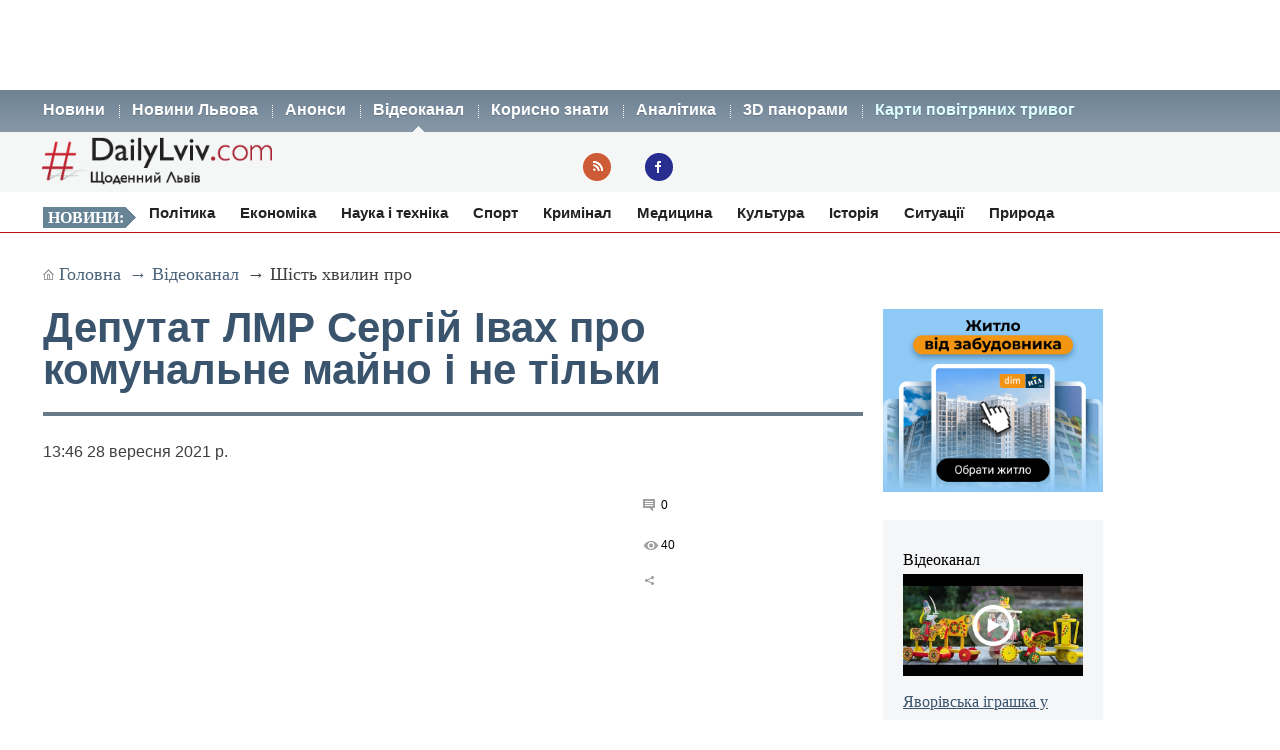

--- FILE ---
content_type: text/html; charset=UTF-8
request_url: https://dailylviv.com/video/shist-khvylyn-pro/deputat-lmr-serhii-ivakh-pro-komunalne-maino-i-ne-tilky
body_size: 4884
content:
<!DOCTYPE html>
<html lang="uk">
    <head>
    <!-- Google Tag Manager -->
    <script>(function(w,d,s,l,i){w[l]=w[l]||[];w[l].push({'gtm.start':
    new Date().getTime(),event:'gtm.js'});var f=d.getElementsByTagName(s)[0],
    j=d.createElement(s),dl=l!='dataLayer'?'&l='+l:'';j.async=true;j.src=
    'https://www.googletagmanager.com/gtm.js?id='+i+dl;f.parentNode.insertBefore(j,f);
    })(window,document,'script','dataLayer','GTM-NFZ4FG2');</script>
    <!-- End Google Tag Manager -->
    <link rel="stylesheet" type="text/css" href="https://dailylviv.com/assets/css/frontend/daily_in_style.min.css?v=1.1.41">
    <!-- Meta name blocks -->
    <meta http-equiv="Content-Type" content="text/html; charset=utf-8"/>
    <meta name='viewport' content='width=device-width, initial-scale=1, user-scalable=yes'/>
    <meta name='robots' content='index, follow, max-image-preview:large, max-snippet:-1, max-video-preview:-1'/>
    <meta name="Description" content="" />
    <meta name="msvalidate.01" content="10640A2E4E50B47E94350320E05D3237" />
    <meta name="theme-color" content="#3a546d" />
    <!-- Meta property blocks -->
    <!-- Open graph -->
    <meta property="og:image" content="" />
    <meta property="og:url" content="" />
    <meta property="og:type" content="" />
    <meta property="og:site_name" content="DailyLviv.com" />
    <meta property="article:section" content="Новини Львова" />
    <meta property="article:tag" content="новини Львів" />
    <meta property="og:title" content="" />
    <meta property="og:description" content="" />
    <meta property="fb:app_id" content="" />
        <!-- /Meta property blocks -->
    <link rel="icon" href="https://dailylviv.com/assets/images/favicon.ico" type="image/x-icon">
    <!-- Canonical -->
        <!-- /Canonical -->
    <base href="https://dailylviv.com/" />
    <!-- Page title -->
    <title>Депутат ЛМР Сергій Івах про комунальне майно і не тільки</title>
    
        <link rel="alternate" type="application/rss+xml" title="RSS" href="/rss/index.xml">
        <script src="https://dailylviv.com/assets/js/frontend/jquery.tools.js"></script> 
    
    
        
</head>
<body>
<!-- Google Tag Manager (noscript) -->
<noscript><iframe src="https://www.googletagmanager.com/ns.html?id=GTM-NFZ4FG2"
height="0" width="0" style="display:none;visibility:hidden"></iframe></noscript>
<!-- End Google Tag Manager (noscript) -->
<!-- /22881404931/top_center_all_pages -->
<div id="google_banner_1">
<div id='div-gpt-ad-top_center_all_pages' style='width: 100%; max-width: 1200px; min-height:90px; margin: 0 auto; text-align: center;'>
</div>
</div>
        <nav id="mainMenu">
    <ul class="container">
        <li>
            <ol>
                <li><a href="/novyny">Новини</a></li>
                <li><a class="" href="/news">Новини Львова</a></li>
                <li><a class="" href="/announcements/list">Анонси</a></li>
                <li><a class="active" href="/video/list">Відеоканал</a></li>
 <!--               <li><a class="" href="photo/list">Фото</a></li> -->
                <li><a class="" href="/comment/list">Корисно знати</a></li>
                <li><a class="" href="/analytics/list">Аналітика</a></li>
                <li><a class="" href="/panorams/list/3d-panoramy-lvova">3D панорами</a></li>
              <!--  <li><a class="" href="poster/list">Афіша</a></li>-->
                <!--<li><a class="" href="info/list">Львівська довідка</a></li>-->
               <li><a href="https://dailylviv.com/карта_повітряних_тривог" style="color:#ddffff">Карти повітряних тривог</a></li>
            </ol>
        </li>
    </ul>
</nav>
<header id="header">
    <section class="container">
        <div class="row">
          <div class="span9">
          </div>
        </div>
        <div class="row">
            <div class="span6">
                <a class="logo" href="https://dailylviv.com"><img width="230" height="48" src="https://dailylviv.com/assets/logo_frontend.png" alt="DailyLviv.com Logo"/></a>
            </div>
            <div class="span3 loginForm">
            </div>
            <div class="span6 socmeregi">
                <a class="rssIcon"  target="_blank" href="rss/index.xml"></a>
                <a class="fbIcon" target="_blank" rel="nofollow" href="https://www.facebook.com/dailylviv"></a>
            </div>
                        </div>
    </section>
</header> 


    
    <nav id="subMenu">
    <ul class="container">
            <li class="chapter">Новини:</li>
                                    <li><a href="/news/polityka">Політика</a></li>
                                                <li><a href="/news/ekonomika">Економіка</a></li>
                                                <li><a href="/news/osvita-i-nauka">Наука і техніка</a></li>
                                                <li><a href="/news/sport">Спорт</a></li>
                                                <li><a href="/news/kryminal">Кримінал</a></li>
                                                <li><a href="/news/medytsyna">Медицина</a></li>
                                                <li><a href="/news/kultura">Культура</a></li>
                                                <li><a href="/news/istoriya">Історія</a></li>
                                                <li><a href="/news/sytuatsiyi-i-pryhody">Ситуації</a></li>
                                                <li><a href="/news/pryroda">Природа</a></li>
                        </ul></nav>
<section id="container" class="container">
    <section class="breadcrumb">
        <a class="mainPage" href="https://dailylviv.com/" >Головна</a>
<a  href="video/list">→ Відеоканал</a>
            <a class="active" href="video/list/shist-khvylyn-pro">→ Шість хвилин про</a>
        </section>
    <section class="row">
        <div class="span14">

                <header class="insideTitleBox">
        <h1>Депутат ЛМР Сергій Івах про комунальне майно і не тільки</h1>
    </header>

    <section class="row videoCardBox">
        <article class="span12 listCard">
            <p class="date">13:46  28 вересня 2021 р.</p>
            <div class="row">
                <div class="span10">
                    <iframe width="578" height="378" src="https://www.youtube.com/embed/BYrhLd5ovO0?wmode=transparent" frameborder="0" allowfullscreen wmode="Opaque"></iframe>
                </div>
                <div class="span1">
                    <ul class="newsStatistic detail">
                        <li class="coment">0</li>
                        <li class="view">40</li>
                        <li class="share"><!--0--><a class="addthis_counter addthis_pill_style"></a></li>
                    </ul>
                </div>
            </div>

            <p class="titlePhoto">
                                    -<br/> Автор відео: Львівський пресклуб                            </p>

            <div class="row">
                <div class="span8">
                    <div class="description">
                        <p>Ексклюзивне інтерв'ю з головою комісії комунального майна, ресурсів та історичного середовища Львівської міської ради, ексначальником управління майном спільної власності Львівської обласної ради Сергієм Івахом.</p>                    </div>
                </div>
                <div class="span4">
                    <p class="descRight">-</p>
                </div>
            </div>
        </article>
    </section>
            <div id="comentBox">
            </div>
            <header class="captionTitleBox">
    <h1>Інші відео</h1>
</header>

<section class="byTopicVideo">
                        <div class="row listBox">
                        
        <article class="span3">
            <img alt="" src="assets/cache/video/300x170/marked_cDxjxJy_hDU_original.png"/>
            <p class="date">18:27  28 жовтня 2025 р.</p>
            <a class="title" href="video/shist-khvylyn-pro/rekrutynh-u-7-prykordonnyi-karpatskyi-zahin-ta-potochna-sytuatsiya-na-kordon">Рекрутинг у 7 прикордонний Карпатський загін та поточна ситуація на кордон</a>
            <p class="heading">Рубрики: Ситуації і пригоди</p>
            <ul class="newsStatistic">
                <li class="coment">0</li>
                <li class="view">4</li>
                <li class="share">0</li>
            </ul>
        </article>
                                    
        <article class="span3">
            <img alt="" src="assets/cache/video/300x170/marked_vrLMhDvOEME_original.png"/>
            <p class="date">13:36  11 січня 2025 р.</p>
            <a class="title" href="video/shist-khvylyn-pro/rezultaty-roboty-7-prykordonnoho-karpatskoho-zahonu-za-rik">Результати роботи  7 прикордонного Карпатського загону за рік</a>
            <p class="heading">Рубрики: Ситуації і пригоди</p>
            <ul class="newsStatistic">
                <li class="coment">0</li>
                <li class="view">22</li>
                <li class="share">0</li>
            </ul>
        </article>
                                    
        <article class="span3">
            <img alt="" src="assets/cache/video/300x170/marked_3JjtU-8SO7U_original.png"/>
            <p class="date">21:16  20 листопада 2024 р.</p>
            <a class="title" href="video/shist-khvylyn-pro/sluzhba-u-lvivskomu-prykordonnomu-zahoni-novyi-format-rekrutynhu">Служба у Львівському прикордонному загоні: новий формат рекрутингу</a>
            <p class="heading">Рубрики: Ситуації і пригоди</p>
            <ul class="newsStatistic">
                <li class="coment">0</li>
                <li class="view">16</li>
                <li class="share">0</li>
            </ul>
        </article>
                                    
        <article class="span3">
            <img alt="" src="assets/cache/video/300x170/marked_-MUD3I6GHrw_original.png"/>
            <p class="date">19:56  19 жовтня 2023 р.</p>
            <a class="title" href="video/shist-khvylyn-pro/forum-rad-vpo-u-lvovi-zmitsnyuiemo-ukrayinu">Форум рад ВПО у Львові “ЗМІ(ц)НЮЄМО УКРАЇНУ"</a>
            <p class="heading">Рубрики: Політика</p>
            <ul class="newsStatistic">
                <li class="coment">0</li>
                <li class="view">40</li>
                <li class="share">0</li>
            </ul>
        </article>
                    </div>
            </section>
        </div>
        <div class="span4">
            <div class="rightBanner">
                <a href="https://dom.ria.com/uk/novostroyki/lvov/" target="_blank"><img src="assets/banner/dim_ria.png" alt="DIM.RIA" width="300" height="250"></a>
            </div>
            
            <div class="videoChannel defTitleCap">
                <section class="videoChannelMain defTitleCap">
    <caption>Відеоканал</caption>
                        <article class="videoChBoxMain">
                <!--<a class="title" href="video/list/avtorske-video">Авторське відео</a>-->
                                <a class="" href="video/avtorske-video/yavorivska-ihrashka-u-tsyfrovomu-sviti">
                    <img src="https://dailylviv.com//assets/cache/video/300x170/marked_6_QgZi67Cys_original.png" alt="Відеоканал" width="300" height="170">
                </a>
                    <a class="description" href="video/avtorske-video/yavorivska-ihrashka-u-tsyfrovomu-sviti">Яворівська іграшка у цифровому світі</a>
                                <!--<a class="showAllVideo" href="video/list/avtorske-video">Всі відео розділу</a>-->
            </article>
                    <article class="videoChBoxMain">
                <!--<a class="title" href="video/list/bryfinh-komentar-u-pres-klubi">Коментар у прес-клубі</a>-->
                                <a class="" href="video/bryfinh-komentar-u-pres-klubi/start-proiektu-reberry-yakyi-pidtrymaie-rozvytok-yahidnoho-biznesu-rehionu">
                    <img src="https://dailylviv.com//assets/cache/video/300x170/marked_uZRRKd9uiME_original.png" alt="Відеоканал" width="300" height="170">
                </a>
                    <a class="description" href="video/bryfinh-komentar-u-pres-klubi/start-proiektu-reberry-yakyi-pidtrymaie-rozvytok-yahidnoho-biznesu-rehionu">Старт проєкту RE:Berry, який підтримає розвиток ягідного бізнесу регіону</a>
                                <!--<a class="showAllVideo" href="video/list/bryfinh-komentar-u-pres-klubi">Всі відео розділу</a>-->
            </article>
                    <article class="videoChBoxMain">
                <!--<a class="title" href="video/list/pres-klub-video">Прес-клуб-ГІТ</a>-->
                                <a class="" href="video/pres-klub-video/yak-veterany-rozvyvayut-kulturni-tradytsiyi-yavorivshchyny">
                    <img src="https://dailylviv.com//assets/cache/video/300x170/marked_3K470KyFkSk_original.png" alt="Відеоканал" width="300" height="170">
                </a>
                    <a class="description" href="video/pres-klub-video/yak-veterany-rozvyvayut-kulturni-tradytsiyi-yavorivshchyny">Як ветерани розвивають культурні традиції Яворівщини</a>
                                <!--<a class="showAllVideo" href="video/list/pres-klub-video">Всі відео розділу</a>-->
            </article>
                    <article class="videoChBoxMain">
                <!--<a class="title" href="video/list/odne-pytannya">Одне питання</a>-->
                                <a class="" href="video/odne-pytannya/nataliya-pokhmurska-pro-zalashtunky-miss-freedom-of-the-world">
                    <img src="https://dailylviv.com//assets/cache/video/300x170/marked_9OULRe96o6E_original.png" alt="Відеоканал" width="300" height="170">
                </a>
                    <a class="description" href="video/odne-pytannya/nataliya-pokhmurska-pro-zalashtunky-miss-freedom-of-the-world">Наталія Похмурська про залаштунки Miss Freedom of the World</a>
                                <!--<a class="showAllVideo" href="video/list/odne-pytannya">Всі відео розділу</a>-->
            </article>
                    <article class="videoChBoxMain">
                <!--<a class="title" href="video/list/shist-khvylyn-pro">Шість хвилин про</a>-->
                                <a class="" href="video/shist-khvylyn-pro/rekrutynh-u-7-prykordonnyi-karpatskyi-zahin-ta-potochna-sytuatsiya-na-kordon">
                    <img src="https://dailylviv.com//assets/cache/video/300x170/marked_cDxjxJy_hDU_original.png" alt="Відеоканал" width="300" height="170">
                </a>
                    <a class="description" href="video/shist-khvylyn-pro/rekrutynh-u-7-prykordonnyi-karpatskyi-zahin-ta-potochna-sytuatsiya-na-kordon">Рекрутинг у 7 прикордонний Карпатський загін та поточна ситуація на кордон</a>
                                <!--<a class="showAllVideo" href="video/list/shist-khvylyn-pro">Всі відео розділу</a>-->
            </article>
            </section>
            </div>

            <div class="threeDViews">
                <header>
    <h3>3D панорами</h3>
</header>
<a class="title" href="https://dailylviv.com/panorams/komertsiini/virtualnyi-tur-oleskym-zamkom">Віртуальний тур Олеським замком</a>
    <img src="assets/cache/panorams/180x100/castle_olesk1.jpg" alt=""/>
            </div>

            <div class="fbGroup">
                <iframe src="//www.facebook.com/plugins/likebox.php?href=https%3A%2F%2Fwww.facebook.com%2Fdailylviv&amp;width=292&amp;height=258&amp;colorscheme=light&amp;show_faces=true&amp;header=true&amp;stream=false&amp;show_border=true" scrolling="no" frameborder="0" style="border:none; overflow:hidden; width:100%; height:258px;" allowTransparency="true"></iframe>
            </div>
        </div>
    </section>
</section>

    ﻿<footer id="footer">
    <section class="container">
        <div class="row">
            <div class="span3">
                <img src="https://dailylviv.com/assets/images/logoFooter.png" width="86" height="73" alt="Logo DailyLviv.com in the footer" class="logoFooter">
            </div>
            <div class="span12">
                <p>© 1999-2025 DailyLviv.com. Новини суспільного життя міста Львів, новини України та світу. Використання матеріалів сайту дозволяється за умови публікування в тексті гіперпосилання на dailylviv.com.</p>
            </div>
            <div class="span5">
               IDMedia: <a href="https://idmedia.ua/ua/billboard">реклама на білбордах</a> по всій Україні
            </div>
        </div>
    </section>
</footer>
<section id="footerMenu" class="container">
    <nav class="row">
        <ul class="span12 offset3">
            <li><a href="pages/show/pro-proekt">Про проект</a></li>
            <li><a href="pages/show/privacy">Політика приватності</a></li>
            <li><a href="pages/show/rozmishchennya-reklamy">Розміщення реклами</a></li>
            <li><a href="feedback">Зворотний зв’язок</a></li>
        </ul>
        <div class="span5">
        </div>
    </nav>
</section>

     
  </body>
</html>
 


--- FILE ---
content_type: text/html; charset=utf-8
request_url: https://www.google.com/recaptcha/api2/aframe
body_size: 267
content:
<!DOCTYPE HTML><html><head><meta http-equiv="content-type" content="text/html; charset=UTF-8"></head><body><script nonce="CBiOQRUUumk0Ckp65dSaGg">/** Anti-fraud and anti-abuse applications only. See google.com/recaptcha */ try{var clients={'sodar':'https://pagead2.googlesyndication.com/pagead/sodar?'};window.addEventListener("message",function(a){try{if(a.source===window.parent){var b=JSON.parse(a.data);var c=clients[b['id']];if(c){var d=document.createElement('img');d.src=c+b['params']+'&rc='+(localStorage.getItem("rc::a")?sessionStorage.getItem("rc::b"):"");window.document.body.appendChild(d);sessionStorage.setItem("rc::e",parseInt(sessionStorage.getItem("rc::e")||0)+1);localStorage.setItem("rc::h",'1768095663385');}}}catch(b){}});window.parent.postMessage("_grecaptcha_ready", "*");}catch(b){}</script></body></html>

--- FILE ---
content_type: text/css
request_url: https://dailylviv.com/assets/css/frontend/daily_in_style.min.css?v=1.1.41
body_size: 16322
content:
@font-face{font-family:'PT Sans';font-style:normal;font-display:optional;font-weight:400;src:local('PT Sans'),local('PTSans-Regular'),url(https://dailylviv.com/assets/fonts/font1.woff) format('woff')}@font-face{font-family:'PT Sans';font-style:normal;font-display:optional;font-weight:700;src:local('PT Sans Bold'),local('PTSans-Bold'),url(https://dailylviv.com/assets/fonts/font2.woff) format('woff')}@font-face{font-family:'PT Sans';font-style:italic;font-display:optional;font-weight:400;src:local('PT Sans Italic'),local('PTSans-Italic'),url(https://dailylviv.com/assets/fonts/font3.woff) format('woff')}@font-face{font-family:'PT Sans';font-style:italic;font-display:optional;font-weight:700;src:local('PT Sans Bold Italic'),local('PTSans-BoldItalic'),url(https://dailylviv.com/assets/fonts/font4.woff) format('woff')}@font-face{font-family:'PT Sans Narrow';font-style:normal;font-display:optional;font-weight:400;src:local('PT Sans Narrow'),local('PTSans-Narrow'),url(https://dailylviv.com/assets/fonts/font5.woff) format('woff')}@font-face{font-family:'PT Sans Narrow';font-style:normal;font-display:optional;font-weight:700;src:local('PT Sans Narrow Bold'),local('PTSans-NarrowBold'),url(https://dailylviv.com/assets/fonts/font6.woff) format('woff')}img{max-width:100%;height:auto;vertical-align:middle;border:0;-ms-interpolation-mode:bicubic}.clearfix:after,.clearfix:before{display:table;content:"";line-height:0}.clearfix:after{clear:both}.hide-text{font:0/0 a;color:transparent;text-shadow:none;background-color:transparent;border:0}.input-block-level{display:block;width:100%;min-height:30px;-webkit-box-sizing:border-box;-moz-box-sizing:border-box;box-sizing:border-box}.row{margin-left:-20px}.row:after,.row:before{display:table;content:"";line-height:0}.row:after{clear:both}[class*=span]{float:left;min-height:1px;margin-left:20px}.container,.navbar-fixed-bottom .container,.navbar-fixed-top .container,.navbar-static-top .container{width:1194px}.span16{width:940px}.span15{width:880px}.span14{width:820px}.span13{width:760px}.span12{width:700px}.span11{width:640px}.span10{width:580px}.span9{width:520px}.span8{width:460px}.span7{width:400px}.span6{width:340px}.span5{width:280px}.span4{width:220px}.span3{width:160px}.span2{width:100px}.span1{width:40px}.offset16{margin-left:980px}.offset15{margin-left:920px}.offset14{margin-left:860px}.offset13{margin-left:800px}.offset12{margin-left:740px}.offset11{margin-left:680px}.offset10{margin-left:620px}.offset9{margin-left:560px}.offset8{margin-left:500px}.offset7{margin-left:440px}.offset6{margin-left:380px}.offset5{margin-left:320px}.offset4{margin-left:260px}.offset3{margin-left:200px}.offset2{margin-left:140px}.offset1{margin-left:80px}.row-fluid{width:100%}.row-fluid:after,.row-fluid:before{display:table;content:"";line-height:0}.row-fluid:after{clear:both}.row-fluid [class*=span]{display:block;width:100%;min-height:30px;-webkit-box-sizing:border-box;-moz-box-sizing:border-box;box-sizing:border-box;float:left;margin-left:2.127659574468085%}.row-fluid [class*=span]:first-child{margin-left:0}.row-fluid .controls-row [class*=span]+[class*=span]{margin-left:2.127659574468085%}.row-fluid .span16{width:100%}.row-fluid .span15{width:93.61702127659575%}.row-fluid .span14{width:87.23404255319149%}.row-fluid .span13{width:80.85106382978722%}.row-fluid .span12{width:74.46808510638297%}.row-fluid .span11{width:68.08510638297872%}.row-fluid .span10{width:61.702127659574465%}.row-fluid .span9{width:55.31914893617021%}.row-fluid .span8{width:48.93617021276596%}.row-fluid .span7{width:42.5531914893617%}.row-fluid .span6{width:36.170212765957444%}.row-fluid .span5{width:29.78723404255319%}.row-fluid .span4{width:23.404255319148938%}.row-fluid .span3{width:17.02127659574468%}.row-fluid .span2{width:10.638297872340425%}.row-fluid .span1{width:4.25531914893617%}.row-fluid .offset16{margin-left:104.25531914893617%}.row-fluid .offset16:first-child{margin-left:102.12765957446808%}.row-fluid .offset15{margin-left:97.87234042553192%}.row-fluid .offset15:first-child{margin-left:95.74468085106383%}.row-fluid .offset14{margin-left:91.48936170212765%}.row-fluid .offset14:first-child{margin-left:89.36170212765957%}.row-fluid .offset13{margin-left:85.10638297872339%}.row-fluid .offset13:first-child{margin-left:82.9787234042553%}.row-fluid .offset12{margin-left:78.72340425531914%}.row-fluid .offset12:first-child{margin-left:76.59574468085106%}.row-fluid .offset11{margin-left:72.34042553191489%}.row-fluid .offset11:first-child{margin-left:70.2127659574468%}.row-fluid .offset10{margin-left:65.95744680851064%}.row-fluid .offset10:first-child{margin-left:63.82978723404255%}.row-fluid .offset9{margin-left:59.574468085106375%}.row-fluid .offset9:first-child{margin-left:57.44680851063829%}.row-fluid .offset8{margin-left:53.191489361702125%}.row-fluid .offset8:first-child{margin-left:51.06382978723404%}.row-fluid .offset7{margin-left:46.808510638297875%}.row-fluid .offset7:first-child{margin-left:44.680851063829785%}.row-fluid .offset6{margin-left:40.42553191489361%}.row-fluid .offset6:first-child{margin-left:38.29787234042553%}.row-fluid .offset5{margin-left:34.04255319148936%}.row-fluid .offset5:first-child{margin-left:31.914893617021278%}.row-fluid .offset4{margin-left:27.659574468085108%}.row-fluid .offset4:first-child{margin-left:25.53191489361702%}.row-fluid .offset3{margin-left:21.27659574468085%}.row-fluid .offset3:first-child{margin-left:19.148936170212764%}.row-fluid .offset2{margin-left:14.893617021276595%}.row-fluid .offset2:first-child{margin-left:12.76595744680851%}.row-fluid .offset1{margin-left:8.51063829787234%}.row-fluid .offset1:first-child{margin-left:6.382978723404255%}.row-fluid [class*=span].hide,[class*=span].hide{display:none}.row-fluid [class*=span].pull-right,[class*=span].pull-right{float:right}.container{margin-right:auto;margin-left:auto}.container:after,.container:before{display:table;content:"";line-height:0}.container:after{clear:both}.container-fluid{padding-right:20px;padding-left:20px}.container-fluid:after,.container-fluid:before{display:table;content:"";line-height:0}.container-fluid:after{clear:both}.btn-group{position:relative;display:inline-block;font-size:0;vertical-align:middle;white-space:nowrap}.btn-group+.btn-group{margin-left:5px}.btn-toolbar{font-size:0;margin-top:10px;margin-bottom:10px}.btn-toolbar>.btn+.btn,.btn-toolbar>.btn+.btn-group,.btn-toolbar>.btn-group+.btn{margin-left:5px}.btn-group>.btn{position:relative;-webkit-border-radius:0;-moz-border-radius:0;border-radius:0}.btn-group>.btn+.btn{margin-left:-1px}.btn-group>.btn,.btn-group>.dropdown-menu,.btn-group>.popover{font-size:14px}.btn-group>.btn-mini{font-size:10.5px}.btn-group>.btn-small{font-size:11.9px}.btn-group>.btn-large{font-size:17.5px}.btn-group>.btn:first-child{margin-left:0;-webkit-border-top-left-radius:4px;-moz-border-radius-topleft:4px;border-top-left-radius:4px;-webkit-border-bottom-left-radius:4px;-moz-border-radius-bottomleft:4px;border-bottom-left-radius:4px}.btn-group>.btn:last-child,.btn-group>.dropdown-toggle{-webkit-border-top-right-radius:4px;-moz-border-radius-topright:4px;border-top-right-radius:4px;-webkit-border-bottom-right-radius:4px;-moz-border-radius-bottomright:4px;border-bottom-right-radius:4px}.btn-group>.btn.large:first-child{margin-left:0;-webkit-border-top-left-radius:6px;-moz-border-radius-topleft:6px;border-top-left-radius:6px;-webkit-border-bottom-left-radius:6px;-moz-border-radius-bottomleft:6px;border-bottom-left-radius:6px}.btn-group>.btn.large:last-child,.btn-group>.large.dropdown-toggle{-webkit-border-top-right-radius:6px;-moz-border-radius-topright:6px;border-top-right-radius:6px;-webkit-border-bottom-right-radius:6px;-moz-border-radius-bottomright:6px;border-bottom-right-radius:6px}.btn-group>.btn.active,.btn-group>.btn:active,.btn-group>.btn:focus,.btn-group>.btn:hover{z-index:2}.btn-group .dropdown-toggle:active,.btn-group.open .dropdown-toggle{outline:0}.btn-group>.btn+.dropdown-toggle{padding-left:8px;padding-right:8px;-webkit-box-shadow:inset 1px 0 0 rgba(255,255,255,.125),inset 0 1px 0 rgba(255,255,255,.2),0 1px 2px rgba(0,0,0,.05);-moz-box-shadow:inset 1px 0 0 rgba(255,255,255,.125),inset 0 1px 0 rgba(255,255,255,.2),0 1px 2px rgba(0,0,0,.05);box-shadow:inset 1px 0 0 rgba(255,255,255,.125),inset 0 1px 0 rgba(255,255,255,.2),0 1px 2px rgba(0,0,0,.05)}.btn-group>.btn-mini+.dropdown-toggle{padding-left:5px;padding-right:5px}.btn-group>.btn-large+.dropdown-toggle{padding-left:12px;padding-right:12px}.btn-group.open .dropdown-toggle{background-image:none;-webkit-box-shadow:inset 0 2px 4px rgba(0,0,0,.15),0 1px 2px rgba(0,0,0,.05);-moz-box-shadow:inset 0 2px 4px rgba(0,0,0,.15),0 1px 2px rgba(0,0,0,.05);box-shadow:inset 0 2px 4px rgba(0,0,0,.15),0 1px 2px rgba(0,0,0,.05)}.btn-group.open .btn.dropdown-toggle{background-color:#e6e6e6}.btn-group.open .btn-primary.dropdown-toggle{background-color:#04c}.btn-group.open .btn-warning.dropdown-toggle{background-color:#f89406}.btn-group.open .btn-danger.dropdown-toggle{background-color:#bd362f}.btn-group.open .btn-success.dropdown-toggle{background-color:#51a351}.btn-group.open .btn-info.dropdown-toggle{background-color:#2f96b4}.btn-group.open .btn-inverse.dropdown-toggle{background-color:#222}.btn .caret{margin-top:8px;margin-left:0}.btn-large .caret{margin-top:6px}.btn-large .caret{border-left-width:5px;border-right-width:5px;border-top-width:5px}.btn-mini .caret,.btn-small .caret{margin-top:8px}.dropup .btn-large .caret{border-bottom-width:5px}.btn-danger .caret,.btn-info .caret,.btn-inverse .caret,.btn-primary .caret,.btn-success .caret,.btn-warning .caret{border-top-color:#fff;border-bottom-color:#fff}.btn-group-vertical{display:inline-block}.btn-group-vertical>.btn{display:block;float:none;max-width:100%;-webkit-border-radius:0;-moz-border-radius:0;border-radius:0}.btn-group-vertical>.btn+.btn{margin-left:0;margin-top:-1px}.btn-group-vertical>.btn:first-child{-webkit-border-radius:4px 4px 0 0;-moz-border-radius:4px 4px 0 0;border-radius:4px 4px 0 0}.btn-group-vertical>.btn:last-child{-webkit-border-radius:0 0 4px 4px;-moz-border-radius:0 0 4px 4px;border-radius:0 0 4px 4px}.btn-group-vertical>.btn-large:first-child{-webkit-border-radius:6px 6px 0 0;-moz-border-radius:6px 6px 0 0;border-radius:6px 6px 0 0}.btn-group-vertical>.btn-large:last-child{-webkit-border-radius:0 0 6px 6px;-moz-border-radius:0 0 6px 6px;border-radius:0 0 6px 6px}.nav{margin-left:0;margin-bottom:20px;list-style:none}.nav>li>a{display:block}.nav>li>a:focus,.nav>li>a:hover{text-decoration:none;background-color:#eee}.nav>li>a>img{max-width:none}.nav>.pull-right{float:right}.nav-header{display:block;padding:3px 15px;font-size:11px;font-weight:700;line-height:20px;color:#999;text-shadow:0 1px 0 rgba(255,255,255,.5);text-transform:uppercase}.nav li+.nav-header{margin-top:9px}.nav-list{padding-left:15px;padding-right:15px;margin-bottom:0}.nav-list .nav-header,.nav-list>li>a{margin-left:-15px;margin-right:-15px;text-shadow:0 1px 0 rgba(255,255,255,.5)}.nav-list>li>a{padding:3px 15px}.nav-list>.active>a,.nav-list>.active>a:focus,.nav-list>.active>a:hover{color:#fff;text-shadow:0 -1px 0 rgba(0,0,0,.2);background-color:#08c}.nav-list [class*=" icon-"],.nav-list [class^=icon-]{margin-right:2px}.nav-list .divider{height:1px;margin:9px 1px;overflow:hidden;background-color:#e5e5e5;border-bottom:1px solid #fff}.nav-pills:after,.nav-pills:before,.nav-tabs:after,.nav-tabs:before{display:table;content:"";line-height:0}.nav-pills:after,.nav-tabs:after{clear:both}.nav-pills>li,.nav-tabs>li{float:left}.nav-pills>li>a,.nav-tabs>li>a{padding-right:12px;padding-left:12px;margin-right:2px;line-height:14px}.nav-tabs{border-bottom:1px solid #ddd}.nav-tabs>li{margin-bottom:-1px}.nav-tabs>li>a{padding-top:8px;padding-bottom:8px;line-height:20px;border:1px solid transparent;-webkit-border-radius:4px 4px 0 0;-moz-border-radius:4px 4px 0 0;border-radius:4px 4px 0 0}.nav-tabs>li>a:focus,.nav-tabs>li>a:hover{border-color:#eee #eee #ddd}.nav-tabs>.active>a,.nav-tabs>.active>a:focus,.nav-tabs>.active>a:hover{color:#555;background-color:#fff;border:1px solid #ddd;border-bottom-color:transparent;cursor:default}.nav-pills>li>a{padding-top:8px;padding-bottom:8px;margin-top:2px;margin-bottom:2px;-webkit-border-radius:5px;-moz-border-radius:5px;border-radius:5px}.nav-pills>.active>a,.nav-pills>.active>a:focus,.nav-pills>.active>a:hover{color:#fff;background-color:#08c}.nav-stacked>li{float:none}.nav-stacked>li>a{margin-right:0}.nav-tabs.nav-stacked{border-bottom:0}.nav-tabs.nav-stacked>li>a{border:1px solid #ddd;-webkit-border-radius:0;-moz-border-radius:0;border-radius:0}.nav-tabs.nav-stacked>li:first-child>a{-webkit-border-top-right-radius:4px;-moz-border-radius-topright:4px;border-top-right-radius:4px;-webkit-border-top-left-radius:4px;-moz-border-radius-topleft:4px;border-top-left-radius:4px}.nav-tabs.nav-stacked>li:last-child>a{-webkit-border-bottom-right-radius:4px;-moz-border-radius-bottomright:4px;border-bottom-right-radius:4px;-webkit-border-bottom-left-radius:4px;-moz-border-radius-bottomleft:4px;border-bottom-left-radius:4px}.nav-tabs.nav-stacked>li>a:focus,.nav-tabs.nav-stacked>li>a:hover{border-color:#ddd;z-index:2}.nav-pills.nav-stacked>li>a{margin-bottom:3px}.nav-pills.nav-stacked>li:last-child>a{margin-bottom:1px}.nav-tabs .dropdown-menu{-webkit-border-radius:0 0 6px 6px;-moz-border-radius:0 0 6px 6px;border-radius:0 0 6px 6px}.nav-pills .dropdown-menu{-webkit-border-radius:6px;-moz-border-radius:6px;border-radius:6px}.nav .dropdown-toggle .caret{border-top-color:#08c;border-bottom-color:#08c;margin-top:6px}.nav .dropdown-toggle:focus .caret,.nav .dropdown-toggle:hover .caret{border-top-color:#005580;border-bottom-color:#005580}.nav-tabs .dropdown-toggle .caret{margin-top:8px}.nav .active .dropdown-toggle .caret{border-top-color:#fff;border-bottom-color:#fff}.nav-tabs .active .dropdown-toggle .caret{border-top-color:#555;border-bottom-color:#555}.nav>.dropdown.active>a:focus,.nav>.dropdown.active>a:hover{cursor:pointer}.nav-pills .open .dropdown-toggle,.nav-tabs .open .dropdown-toggle,.nav>li.dropdown.open.active>a:focus,.nav>li.dropdown.open.active>a:hover{color:#fff;background-color:#999;border-color:#999}.nav li.dropdown.open .caret,.nav li.dropdown.open a:focus .caret,.nav li.dropdown.open a:hover .caret,.nav li.dropdown.open.active .caret{border-top-color:#fff;border-bottom-color:#fff;opacity:1}.tabs-stacked .open>a:focus,.tabs-stacked .open>a:hover{border-color:#999}.tabbable:after,.tabbable:before{display:table;content:"";line-height:0}.tabbable:after{clear:both}.tab-content{overflow:auto}.tabs-below>.nav-tabs,.tabs-left>.nav-tabs,.tabs-right>.nav-tabs{border-bottom:0}.pill-content>.pill-pane,.tab-content>.tab-pane{display:none}.pill-content>.active,.tab-content>.active{display:block}.tabs-below>.nav-tabs{border-top:1px solid #ddd}.tabs-below>.nav-tabs>li{margin-top:-1px;margin-bottom:0}.tabs-below>.nav-tabs>li>a{-webkit-border-radius:0 0 4px 4px;-moz-border-radius:0 0 4px 4px;border-radius:0 0 4px 4px}.tabs-below>.nav-tabs>li>a:focus,.tabs-below>.nav-tabs>li>a:hover{border-bottom-color:transparent;border-top-color:#ddd}.tabs-below>.nav-tabs>.active>a,.tabs-below>.nav-tabs>.active>a:focus,.tabs-below>.nav-tabs>.active>a:hover{border-color:transparent #ddd #ddd #ddd}.tabs-left>.nav-tabs>li,.tabs-right>.nav-tabs>li{float:none}.tabs-left>.nav-tabs>li>a,.tabs-right>.nav-tabs>li>a{min-width:74px;margin-right:0;margin-bottom:3px}.tabs-left>.nav-tabs{float:left;margin-right:19px;border-right:1px solid #ddd}.tabs-left>.nav-tabs>li>a{margin-right:-1px;-webkit-border-radius:4px 0 0 4px;-moz-border-radius:4px 0 0 4px;border-radius:4px 0 0 4px}.tabs-left>.nav-tabs>li>a:focus,.tabs-left>.nav-tabs>li>a:hover{border-color:#eee #ddd #eee #eee}.tabs-left>.nav-tabs .active>a,.tabs-left>.nav-tabs .active>a:focus,.tabs-left>.nav-tabs .active>a:hover{border-color:#ddd transparent #ddd #ddd}.tabs-right>.nav-tabs{float:right;margin-left:19px;border-left:1px solid #ddd}.tabs-right>.nav-tabs>li>a{margin-left:-1px;-webkit-border-radius:0 4px 4px 0;-moz-border-radius:0 4px 4px 0;border-radius:0 4px 4px 0}.tabs-right>.nav-tabs>li>a:focus,.tabs-right>.nav-tabs>li>a:hover{border-color:#eee #eee #eee #ddd}.tabs-right>.nav-tabs .active>a,.tabs-right>.nav-tabs .active>a:focus,.tabs-right>.nav-tabs .active>a:hover{border-color:#ddd #ddd #ddd transparent}.nav>.disabled>a{color:#999}.nav>.disabled>a:focus,.nav>.disabled>a:hover{text-decoration:none;background-color:transparent;cursor:default}.navbar{overflow:visible;margin-bottom:20px}.navbar-inner{min-height:40px;padding-left:20px;padding-right:20px;background-color:#fafafa;background-image:-moz-linear-gradient(top,#fff,#f2f2f2);background-image:-webkit-gradient(linear,0 0,0 100%,from(#fff),to(#f2f2f2));background-image:-webkit-linear-gradient(top,#fff,#f2f2f2);background-image:-o-linear-gradient(top,#fff,#f2f2f2);background-image:linear-gradient(to bottom,#fff,#f2f2f2);background-repeat:repeat-x;border:1px solid #d4d4d4;-webkit-border-radius:4px;-moz-border-radius:4px;border-radius:4px;-webkit-box-shadow:0 1px 4px rgba(0,0,0,.065);-moz-box-shadow:0 1px 4px rgba(0,0,0,.065);box-shadow:0 1px 4px rgba(0,0,0,.065)}.navbar-inner:after,.navbar-inner:before{display:table;content:"";line-height:0}.navbar-inner:after{clear:both}.navbar .container{width:auto}.nav-collapse.collapse{height:auto;overflow:visible}.navbar .brand{float:left;display:block;padding:10px 20px 10px;margin-left:-20px;font-size:20px;font-weight:200;color:#777;text-shadow:0 1px 0 #fff}.navbar .brand:focus,.navbar .brand:hover{text-decoration:none}.navbar-text{margin-bottom:0;line-height:40px;color:#777}.navbar-link{color:#777}.navbar-link:focus,.navbar-link:hover{color:#333}.navbar .divider-vertical{height:40px;margin:0 9px;border-left:1px solid #f2f2f2;border-right:1px solid #fff}.navbar .btn,.navbar .btn-group{margin-top:5px}.navbar .btn-group .btn,.navbar .input-append .btn,.navbar .input-append .btn-group,.navbar .input-prepend .btn,.navbar .input-prepend .btn-group{margin-top:0}.navbar-form{margin-bottom:0}.navbar-form:after,.navbar-form:before{display:table;content:"";line-height:0}.navbar-form:after{clear:both}.navbar-form .checkbox,.navbar-form .radio,.navbar-form input,.navbar-form select{margin-top:5px}.navbar-form .btn,.navbar-form input,.navbar-form select{display:inline-block;margin-bottom:0}.navbar-form input[type=checkbox],.navbar-form input[type=image],.navbar-form input[type=radio]{margin-top:3px}.navbar-form .input-append,.navbar-form .input-prepend{margin-top:5px;white-space:nowrap}.navbar-form .input-append input,.navbar-form .input-prepend input{margin-top:0}.navbar-search{position:relative;float:left;margin-top:5px;margin-bottom:0}.navbar-search .search-query{margin-bottom:0;padding:4px 14px;font-family:"Helvetica Neue",Helvetica,Arial,sans-serif;font-size:13px;font-weight:400;line-height:1;-webkit-border-radius:15px;-moz-border-radius:15px;border-radius:15px}.navbar-static-top{position:static;margin-bottom:0}.navbar-static-top .navbar-inner{-webkit-border-radius:0;-moz-border-radius:0;border-radius:0}.navbar-fixed-bottom,.navbar-fixed-top{position:fixed;right:0;left:0;z-index:1030;margin-bottom:0}.navbar-fixed-top .navbar-inner,.navbar-static-top .navbar-inner{border-width:0 0 1px}.navbar-fixed-bottom .navbar-inner{border-width:1px 0 0}.navbar-fixed-bottom .navbar-inner,.navbar-fixed-top .navbar-inner{padding-left:0;padding-right:0;-webkit-border-radius:0;-moz-border-radius:0;border-radius:0}.navbar-fixed-bottom .container,.navbar-fixed-top .container,.navbar-static-top .container{width:940px}.navbar-fixed-top{top:0}.navbar-fixed-top .navbar-inner,.navbar-static-top .navbar-inner{-webkit-box-shadow:0 1px 10px rgba(0,0,0,.1);-moz-box-shadow:0 1px 10px rgba(0,0,0,.1);box-shadow:0 1px 10px rgba(0,0,0,.1)}.navbar-fixed-bottom{bottom:0}.navbar-fixed-bottom .navbar-inner{-webkit-box-shadow:0 -1px 10px rgba(0,0,0,.1);-moz-box-shadow:0 -1px 10px rgba(0,0,0,.1);box-shadow:0 -1px 10px rgba(0,0,0,.1)}.navbar .nav{position:relative;left:0;display:block;float:left;margin:0 10px 0 0}.navbar .nav.pull-right{float:right;margin-right:0}.navbar .nav>li{float:left}.navbar .nav>li>a{float:none;padding:10px 15px 10px;color:#777;text-decoration:none;text-shadow:0 1px 0 #fff}.navbar .nav .dropdown-toggle .caret{margin-top:8px}.navbar .nav>li>a:focus,.navbar .nav>li>a:hover{background-color:transparent;color:#333;text-decoration:none}.navbar .nav>.active>a,.navbar .nav>.active>a:focus,.navbar .nav>.active>a:hover{color:#555;text-decoration:none;background-color:#e5e5e5;-webkit-box-shadow:inset 0 3px 8px rgba(0,0,0,.125);-moz-box-shadow:inset 0 3px 8px rgba(0,0,0,.125);box-shadow:inset 0 3px 8px rgba(0,0,0,.125)}.navbar .btn-navbar{display:none;float:right;padding:7px 10px;margin-left:5px;margin-right:5px;color:#fff;text-shadow:0 -1px 0 rgba(0,0,0,.25);background-color:#ededed;background-image:-moz-linear-gradient(top,#f2f2f2,#e5e5e5);background-image:-webkit-gradient(linear,0 0,0 100%,from(#f2f2f2),to(#e5e5e5));background-image:-webkit-linear-gradient(top,#f2f2f2,#e5e5e5);background-image:-o-linear-gradient(top,#f2f2f2,#e5e5e5);background-image:linear-gradient(to bottom,#f2f2f2,#e5e5e5);background-repeat:repeat-x;border-color:#e5e5e5 #e5e5e5 #bfbfbf;border-color:rgba(0,0,0,.1) rgba(0,0,0,.1) rgba(0,0,0,.25);-webkit-box-shadow:inset 0 1px 0 rgba(255,255,255,.1),0 1px 0 rgba(255,255,255,.075);-moz-box-shadow:inset 0 1px 0 rgba(255,255,255,.1),0 1px 0 rgba(255,255,255,.075);box-shadow:inset 0 1px 0 rgba(255,255,255,.1),0 1px 0 rgba(255,255,255,.075)}.navbar .btn-navbar.active,.navbar .btn-navbar.disabled,.navbar .btn-navbar:active,.navbar .btn-navbar:focus,.navbar .btn-navbar:hover,.navbar .btn-navbar[disabled]{color:#fff;background-color:#e5e5e5}.navbar .btn-navbar .icon-bar{display:block;width:18px;height:2px;background-color:#f5f5f5;-webkit-border-radius:1px;-moz-border-radius:1px;border-radius:1px;-webkit-box-shadow:0 1px 0 rgba(0,0,0,.25);-moz-box-shadow:0 1px 0 rgba(0,0,0,.25);box-shadow:0 1px 0 rgba(0,0,0,.25)}.btn-navbar .icon-bar+.icon-bar{margin-top:3px}.navbar .nav>li>.dropdown-menu:before{content:'';display:inline-block;border-left:7px solid transparent;border-right:7px solid transparent;border-bottom:7px solid #ccc;border-bottom-color:rgba(0,0,0,.2);position:absolute;top:-7px;left:9px}.navbar .nav>li>.dropdown-menu:after{content:'';display:inline-block;border-left:6px solid transparent;border-right:6px solid transparent;border-bottom:6px solid #fff;position:absolute;top:-6px;left:10px}.navbar-fixed-bottom .nav>li>.dropdown-menu:before{border-top:7px solid #ccc;border-top-color:rgba(0,0,0,.2);border-bottom:0;bottom:-7px;top:auto}.navbar-fixed-bottom .nav>li>.dropdown-menu:after{border-top:6px solid #fff;border-bottom:0;bottom:-6px;top:auto}.navbar .nav li.dropdown>a:focus .caret,.navbar .nav li.dropdown>a:hover .caret{border-top-color:#333;border-bottom-color:#333}.navbar .nav li.dropdown.active>.dropdown-toggle,.navbar .nav li.dropdown.open.active>.dropdown-toggle,.navbar .nav li.dropdown.open>.dropdown-toggle{background-color:#e5e5e5;color:#555}.navbar .nav li.dropdown>.dropdown-toggle .caret{border-top-color:#777;border-bottom-color:#777}.navbar .nav li.dropdown.active>.dropdown-toggle .caret,.navbar .nav li.dropdown.open.active>.dropdown-toggle .caret,.navbar .nav li.dropdown.open>.dropdown-toggle .caret{border-top-color:#555;border-bottom-color:#555}.navbar .nav>li>.dropdown-menu.pull-right,.navbar .pull-right>li>.dropdown-menu{left:auto;right:0}.navbar .nav>li>.dropdown-menu.pull-right:before,.navbar .pull-right>li>.dropdown-menu:before{left:auto;right:12px}.navbar .nav>li>.dropdown-menu.pull-right:after,.navbar .pull-right>li>.dropdown-menu:after{left:auto;right:13px}.navbar .nav>li>.dropdown-menu.pull-right .dropdown-menu,.navbar .pull-right>li>.dropdown-menu .dropdown-menu{left:auto;right:100%;margin-left:0;margin-right:-1px;-webkit-border-radius:6px 0 6px 6px;-moz-border-radius:6px 0 6px 6px;border-radius:6px 0 6px 6px}.navbar-inverse .navbar-inner{background-color:#1b1b1b;background-image:-moz-linear-gradient(top,#222,#111);background-image:-webkit-gradient(linear,0 0,0 100%,from(#222),to(#111));background-image:-webkit-linear-gradient(top,#222,#111);background-image:-o-linear-gradient(top,#222,#111);background-image:linear-gradient(to bottom,#222,#111);background-repeat:repeat-x;border-color:#252525}.navbar-inverse .brand,.navbar-inverse .nav>li>a{color:#999;text-shadow:0 -1px 0 rgba(0,0,0,.25)}.navbar-inverse .brand:focus,.navbar-inverse .brand:hover,.navbar-inverse .nav>li>a:focus,.navbar-inverse .nav>li>a:hover{color:#fff}.navbar-inverse .brand{color:#999}.navbar-inverse .navbar-text{color:#999}.navbar-inverse .nav>li>a:focus,.navbar-inverse .nav>li>a:hover{background-color:transparent;color:#fff}.navbar-inverse .nav .active>a,.navbar-inverse .nav .active>a:focus,.navbar-inverse .nav .active>a:hover{color:#fff;background-color:#111}.navbar-inverse .navbar-link{color:#999}.navbar-inverse .navbar-link:focus,.navbar-inverse .navbar-link:hover{color:#fff}.navbar-inverse .divider-vertical{border-left-color:#111;border-right-color:#222}.navbar-inverse .nav li.dropdown.active>.dropdown-toggle,.navbar-inverse .nav li.dropdown.open.active>.dropdown-toggle,.navbar-inverse .nav li.dropdown.open>.dropdown-toggle{background-color:#111;color:#fff}.navbar-inverse .nav li.dropdown>a:focus .caret,.navbar-inverse .nav li.dropdown>a:hover .caret{border-top-color:#fff;border-bottom-color:#fff}.navbar-inverse .nav li.dropdown>.dropdown-toggle .caret{border-top-color:#999;border-bottom-color:#999}.navbar-inverse .nav li.dropdown.active>.dropdown-toggle .caret,.navbar-inverse .nav li.dropdown.open.active>.dropdown-toggle .caret,.navbar-inverse .nav li.dropdown.open>.dropdown-toggle .caret{border-top-color:#fff;border-bottom-color:#fff}.navbar-inverse .navbar-search .search-query{color:#fff;background-color:#515151;border-color:#111;-webkit-box-shadow:inset 0 1px 2px rgba(0,0,0,.1),0 1px 0 rgba(255,255,255,.15);-moz-box-shadow:inset 0 1px 2px rgba(0,0,0,.1),0 1px 0 rgba(255,255,255,.15);box-shadow:inset 0 1px 2px rgba(0,0,0,.1),0 1px 0 rgba(255,255,255,.15);-webkit-transition:none;-moz-transition:none;-o-transition:none;transition:none}.navbar-inverse .navbar-search .search-query:-moz-placeholder{color:#ccc}.navbar-inverse .navbar-search .search-query:-ms-input-placeholder{color:#ccc}.navbar-inverse .navbar-search .search-query::-webkit-input-placeholder{color:#ccc}.navbar-inverse .navbar-search .search-query.focused,.navbar-inverse .navbar-search .search-query:focus{padding:5px 15px;color:#333;text-shadow:0 1px 0 #fff;background-color:#fff;border:0;-webkit-box-shadow:0 0 3px rgba(0,0,0,.15);-moz-box-shadow:0 0 3px rgba(0,0,0,.15);box-shadow:0 0 3px rgba(0,0,0,.15);outline:0}.navbar-inverse .btn-navbar{color:#fff;text-shadow:0 -1px 0 rgba(0,0,0,.25);background-color:#0e0e0e;background-image:-moz-linear-gradient(top,#151515,#040404);background-image:-webkit-gradient(linear,0 0,0 100%,from(#151515),to(#040404));background-image:-webkit-linear-gradient(top,#151515,#040404);background-image:-o-linear-gradient(top,#151515,#040404);background-image:linear-gradient(to bottom,#151515,#040404);background-repeat:repeat-x;border-color:#040404 #040404 #000;border-color:rgba(0,0,0,.1) rgba(0,0,0,.1) rgba(0,0,0,.25)}.navbar-inverse .btn-navbar.active,.navbar-inverse .btn-navbar.disabled,.navbar-inverse .btn-navbar:active,.navbar-inverse .btn-navbar:focus,.navbar-inverse .btn-navbar:hover,.navbar-inverse .btn-navbar[disabled]{color:#fff;background-color:#040404}.pagination{margin:20px 0}.pagination ul{display:inline-block;margin-left:0;margin-bottom:0;-webkit-border-radius:4px;-moz-border-radius:4px;border-radius:4px;-webkit-box-shadow:0 1px 2px rgba(0,0,0,.05);-moz-box-shadow:0 1px 2px rgba(0,0,0,.05);box-shadow:0 1px 2px rgba(0,0,0,.05)}.pagination ul>li{display:inline}.pagination ul>li>a,.pagination ul>li>span{float:left;padding:4px 12px;line-height:20px;text-decoration:none;background-color:#fff;border:1px solid #ddd;border-left-width:0}.pagination ul>.active>a,.pagination ul>.active>span,.pagination ul>li>a:focus,.pagination ul>li>a:hover{background-color:#f5f5f5}.pagination ul>.active>a,.pagination ul>.active>span{color:#999;cursor:default}.pagination ul>.disabled>a,.pagination ul>.disabled>a:focus,.pagination ul>.disabled>a:hover,.pagination ul>.disabled>span{color:#999;background-color:transparent;cursor:default}.pagination ul>li:last-child>a,.pagination ul>li:last-child>span{-webkit-border-top-right-radius:4px;-moz-border-radius-topright:4px;border-top-right-radius:4px;-webkit-border-bottom-right-radius:4px;-moz-border-radius-bottomright:4px;border-bottom-right-radius:4px}.pagination-centered{text-align:center}.pagination-right{text-align:right}.pagination-large ul>li>a,.pagination-large ul>li>span{padding:11px 19px;font-size:17.5px}.pagination-large ul>li:first-child>a,.pagination-large ul>li:first-child>span{-webkit-border-top-left-radius:6px;-moz-border-radius-topleft:6px;border-top-left-radius:6px;-webkit-border-bottom-left-radius:6px;-moz-border-radius-bottomleft:6px;border-bottom-left-radius:6px}.pagination-large ul>li:last-child>a,.pagination-large ul>li:last-child>span{-webkit-border-top-right-radius:6px;-moz-border-radius-topright:6px;border-top-right-radius:6px;-webkit-border-bottom-right-radius:6px;-moz-border-radius-bottomright:6px;border-bottom-right-radius:6px}.pagination-mini ul>li:first-child>a,.pagination-mini ul>li:first-child>span,.pagination-small ul>li:first-child>a,.pagination-small ul>li:first-child>span{-webkit-border-top-left-radius:3px;-moz-border-radius-topleft:3px;border-top-left-radius:3px;-webkit-border-bottom-left-radius:3px;-moz-border-radius-bottomleft:3px;border-bottom-left-radius:3px}.pagination-mini ul>li:last-child>a,.pagination-mini ul>li:last-child>span,.pagination-small ul>li:last-child>a,.pagination-small ul>li:last-child>span{-webkit-border-top-right-radius:3px;-moz-border-radius-topright:3px;border-top-right-radius:3px;-webkit-border-bottom-right-radius:3px;-moz-border-radius-bottomright:3px;border-bottom-right-radius:3px}.pagination-small ul>li>a,.pagination-small ul>li>span{padding:2px 10px;font-size:11.9px}.pagination-mini ul>li>a,.pagination-mini ul>li>span{padding:0 6px;font-size:10.5px}.pager{margin:20px 0;list-style:none;text-align:center}.pager:after,.pager:before{display:table;content:"";line-height:0}.pager:after{clear:both}.pager li{display:inline}.pager li>a,.pager li>span{display:inline-block;padding:5px 14px;background-color:#fff;border:1px solid #ddd;-webkit-border-radius:15px;-moz-border-radius:15px;border-radius:15px}.pager li>a:focus,.pager li>a:hover{text-decoration:none;background-color:#f5f5f5}.pager .next>a,.pager .next>span{float:right}.pager .previous>a,.pager .previous>span{float:left}.pager .disabled>a,.pager .disabled>a:focus,.pager .disabled>a:hover,.pager .disabled>span{color:#999;background-color:#fff;cursor:default}.thumbnails{margin-left:-20px;list-style:none}.thumbnails:after,.thumbnails:before{display:table;content:"";line-height:0}.thumbnails:after{clear:both}.row-fluid .thumbnails{margin-left:0}.thumbnails>li{float:left;margin-bottom:20px;margin-left:20px}.thumbnail{display:block;padding:4px;line-height:20px;border:1px solid #ddd;-webkit-border-radius:4px;-moz-border-radius:4px;border-radius:4px;-webkit-box-shadow:0 1px 3px rgba(0,0,0,.055);-moz-box-shadow:0 1px 3px rgba(0,0,0,.055);box-shadow:0 1px 3px rgba(0,0,0,.055);-webkit-transition:all .2s ease-in-out;-moz-transition:all .2s ease-in-out;-o-transition:all .2s ease-in-out;transition:all .2s ease-in-out}a.thumbnail:focus,a.thumbnail:hover{border-color:#08c;-webkit-box-shadow:0 1px 4px rgba(0,105,214,.25);-moz-box-shadow:0 1px 4px rgba(0,105,214,.25);box-shadow:0 1px 4px rgba(0,105,214,.25)}.thumbnail>img{display:block;max-width:100%;margin-left:auto;margin-right:auto}.thumbnail .caption{padding:9px;color:#555}.alert{padding:8px 35px 8px 14px;margin-bottom:20px;text-shadow:0 1px 0 rgba(255,255,255,.5);background-color:#fcf8e3;border:1px solid #fbeed5;-webkit-border-radius:4px;-moz-border-radius:4px;border-radius:4px}.alert,.alert h4{color:#c09853}.alert h4{margin:0}.alert .close{position:relative;top:-2px;right:-21px;line-height:20px}.alert-success{background-color:#dff0d8;border-color:#d6e9c6;color:#468847}.alert-success h4{color:#468847}.alert-danger,.alert-error{background-color:#f2dede;border-color:#eed3d7;color:#b94a48}.alert-danger h4,.alert-error h4{color:#b94a48}.alert-info{background-color:#d9edf7;border-color:#bce8f1;color:#3a87ad}.alert-info h4{color:#3a87ad}.alert-block{padding-top:14px;padding-bottom:14px}.alert-block>p,.alert-block>ul{margin-bottom:0}.alert-block p+p{margin-top:5px}@-webkit-keyframes progress-bar-stripes{from{background-position:40px 0}to{background-position:0 0}}@-moz-keyframes progress-bar-stripes{from{background-position:40px 0}to{background-position:0 0}}@-ms-keyframes progress-bar-stripes{from{background-position:40px 0}to{background-position:0 0}}@-o-keyframes progress-bar-stripes{from{background-position:0 0}to{background-position:40px 0}}@keyframes progress-bar-stripes{from{background-position:40px 0}to{background-position:0 0}}.hero-unit{padding:60px;margin-bottom:30px;font-size:18px;font-weight:200;line-height:30px;color:inherit;background-color:#eee;-webkit-border-radius:6px;-moz-border-radius:6px;border-radius:6px}.hero-unit h1{margin-bottom:0;font-size:60px;line-height:1;color:inherit;letter-spacing:-1px}.hero-unit li{line-height:30px}.typeahead{z-index:1051;margin-top:2px;-webkit-border-radius:4px;-moz-border-radius:4px;border-radius:4px}.accordion{margin-bottom:20px}.accordion-group{margin-bottom:2px;border:1px solid #e5e5e5;-webkit-border-radius:4px;-moz-border-radius:4px;border-radius:4px}.accordion-heading{border-bottom:0}.accordion-heading .accordion-toggle{display:block;padding:8px 15px}.accordion-toggle{cursor:pointer}.accordion-inner{padding:9px 15px;border-top:1px solid #e5e5e5}.carousel{position:relative;margin-bottom:20px;line-height:1}.carousel-inner{overflow:hidden;width:100%;position:relative}.carousel-inner>.item{display:none;position:relative;-webkit-transition:.6s ease-in-out left;-moz-transition:.6s ease-in-out left;-o-transition:.6s ease-in-out left;transition:.6s ease-in-out left}.carousel-inner>.item>a>img,.carousel-inner>.item>img{display:block;line-height:1}.carousel-inner>.active,.carousel-inner>.next,.carousel-inner>.prev{display:block}.carousel-inner>.active{left:0}.carousel-inner>.next,.carousel-inner>.prev{position:absolute;top:0;width:100%}.carousel-inner>.next{left:100%}.carousel-inner>.prev{left:-100%}.carousel-inner>.next.left,.carousel-inner>.prev.right{left:0}.carousel-inner>.active.left{left:-100%}.carousel-inner>.active.right{left:100%}.carousel-control{position:absolute;top:40%;left:15px;width:40px;height:40px;margin-top:-20px;font-size:60px;font-weight:100;line-height:30px;color:#fff;text-align:center;background:#222;border:3px solid #fff;-webkit-border-radius:23px;-moz-border-radius:23px;border-radius:23px;opacity:.5}.carousel-control.right{left:auto;right:15px}.carousel-control:focus,.carousel-control:hover{color:#fff;text-decoration:none;opacity:.9}.carousel-indicators{position:absolute;top:15px;right:15px;z-index:5;margin:0;list-style:none}.carousel-indicators li{display:block;float:left;width:10px;height:10px;margin-left:5px;text-indent:-999px;background-color:#ccc;background-color:rgba(255,255,255,.25);border-radius:5px}.carousel-indicators .active{background-color:#fff}.carousel-caption{position:absolute;left:0;right:0;bottom:0;padding:15px;background:#333;background:rgba(0,0,0,.75)}.carousel-caption h4,.carousel-caption p{color:#fff;line-height:20px}.carousel-caption h4{margin:0 0 5px}.carousel-caption p{margin-bottom:0}.well{min-height:20px;padding:19px;margin-bottom:20px;background-color:#f5f5f5;border:1px solid #e3e3e3;-webkit-border-radius:4px;-moz-border-radius:4px;border-radius:4px;-webkit-box-shadow:inset 0 1px 1px rgba(0,0,0,.05);-moz-box-shadow:inset 0 1px 1px rgba(0,0,0,.05);box-shadow:inset 0 1px 1px rgba(0,0,0,.05)}.well blockquote{border-color:#ddd;border-color:rgba(0,0,0,.15)}.well-large{padding:24px;-webkit-border-radius:6px;-moz-border-radius:6px;border-radius:6px}.well-small{padding:9px;-webkit-border-radius:3px;-moz-border-radius:3px;border-radius:3px}.close{float:right;font-size:20px;font-weight:700;line-height:20px}.close:focus,.close:hover{color:#000;text-decoration:none;cursor:pointer;opacity:.4}button.close{padding:0;cursor:pointer;background:0 0;border:0;-webkit-appearance:none}.pull-right{float:right}.pull-left{float:left}.hide{display:none}.show{display:block}.invisible{visibility:hidden}.affix{position:fixed}.fade{opacity:0;-webkit-transition:opacity .15s linear;-moz-transition:opacity .15s linear;-o-transition:opacity .15s linear;transition:opacity .15s linear}.fade.in{opacity:1}.collapse{position:relative;height:0;overflow:hidden;-webkit-transition:height .35s ease;-moz-transition:height .35s ease;-o-transition:height .35s ease;transition:height .35s ease}.collapse.in{height:auto}@-ms-viewport{width:device-width}.hidden{display:none;visibility:hidden}.visible-phone{display:none!important}.visible-tablet{display:none!important}.hidden-desktop{display:none!important}.visible-desktop{display:inherit!important}@media (min-width:768px) and (max-width:979px){.hidden-desktop{display:inherit!important}.visible-desktop{display:none!important}.visible-tablet{display:inherit!important}.hidden-tablet{display:none!important}}@media (max-width:767px){.hidden-desktop{display:inherit!important}.visible-desktop{display:none!important}.visible-phone{display:inherit!important}.hidden-phone{display:none!important}}.visible-print{display:none!important}@media print{.visible-print{display:inherit!important}.hidden-print{display:none!important}}@media (max-width:979px){body{padding-top:0}.navbar-fixed-bottom,.navbar-fixed-top{position:static}.navbar-fixed-top{margin-bottom:20px}.navbar-fixed-bottom{margin-top:20px}.navbar-fixed-bottom .navbar-inner,.navbar-fixed-top .navbar-inner{padding:5px}.navbar .container{width:auto;padding:0}.navbar .brand{padding-left:10px;padding-right:10px;margin:0 0 0 -5px}.nav-collapse{clear:both}.nav-collapse .nav{float:none;margin:0 0 10px}.nav-collapse .nav>li{float:none}.nav-collapse .nav>li>a{margin-bottom:2px}.nav-collapse .nav>.divider-vertical{display:none}.nav-collapse .nav .nav-header{color:#777;text-shadow:none}.nav-collapse .dropdown-menu a,.nav-collapse .nav>li>a{padding:9px 15px;font-weight:700;color:#777;-webkit-border-radius:3px;-moz-border-radius:3px;border-radius:3px}.nav-collapse .btn{padding:4px 10px 4px;font-weight:400;-webkit-border-radius:4px;-moz-border-radius:4px;border-radius:4px}.nav-collapse .dropdown-menu li+li a{margin-bottom:2px}.nav-collapse .dropdown-menu a:focus,.nav-collapse .dropdown-menu a:hover,.nav-collapse .nav>li>a:focus,.nav-collapse .nav>li>a:hover{background-color:#f2f2f2}.navbar-inverse .nav-collapse .dropdown-menu a,.navbar-inverse .nav-collapse .nav>li>a{color:#999}.navbar-inverse .nav-collapse .dropdown-menu a:focus,.navbar-inverse .nav-collapse .dropdown-menu a:hover,.navbar-inverse .nav-collapse .nav>li>a:focus,.navbar-inverse .nav-collapse .nav>li>a:hover{background-color:#111}.nav-collapse.in .btn-group{margin-top:5px;padding:0}.nav-collapse .dropdown-menu{position:static;top:auto;left:auto;float:none;display:none;max-width:none;margin:0 15px;padding:0;background-color:transparent;border:none;-webkit-border-radius:0;-moz-border-radius:0;border-radius:0;-webkit-box-shadow:none;-moz-box-shadow:none;box-shadow:none}.nav-collapse .open>.dropdown-menu{display:block}.nav-collapse .dropdown-menu:after,.nav-collapse .dropdown-menu:before{display:none}.nav-collapse .dropdown-menu .divider{display:none}.nav-collapse .nav>li>.dropdown-menu:after,.nav-collapse .nav>li>.dropdown-menu:before{display:none}.nav-collapse .navbar-form,.nav-collapse .navbar-search{float:none;padding:10px 15px;margin:10px 0;border-top:1px solid #f2f2f2;border-bottom:1px solid #f2f2f2;-webkit-box-shadow:inset 0 1px 0 rgba(255,255,255,.1),0 1px 0 rgba(255,255,255,.1);-moz-box-shadow:inset 0 1px 0 rgba(255,255,255,.1),0 1px 0 rgba(255,255,255,.1);box-shadow:inset 0 1px 0 rgba(255,255,255,.1),0 1px 0 rgba(255,255,255,.1)}.navbar-inverse .nav-collapse .navbar-form,.navbar-inverse .nav-collapse .navbar-search{border-top-color:#111;border-bottom-color:#111}.navbar .nav-collapse .nav.pull-right{float:none;margin-left:0}.nav-collapse,.nav-collapse.collapse{overflow:hidden;height:0}.navbar .btn-navbar{display:block}.navbar-static .navbar-inner{padding-left:10px;padding-right:10px}}@media (min-width:980px){.nav-collapse.collapse{height:auto!important;overflow:visible!important}}@media (min-width:768px) and (max-width:1194px){.container{width:890px}.mainNewsPhoto{max-width:130%}.row{margin-left:-15px}[class*=span]{margin-left:15px}.span16{width:705px}.span15{width:660px}.span14{width:615px}.span13{width:570px}.span12{width:525px}.span11{width:480px}.span10{width:435px}.span9{width:390px}.span8{width:345px}.span7{width:300px}.span6{width:255px}.span5{width:210px}.span4{width:165px}.span3{width:120px}.span2{width:75px}.span1{width:30px}.offset16{margin-left:735px}.offset15{margin-left:690px}.offset14{margin-left:645px}.offset13{margin-left:600px}.offset12{margin-left:555px}.offset11{margin-left:510px}.offset10{margin-left:465px}.offset9{margin-left:420px}.offset8{margin-left:375px}.offset7{margin-left:330px}.offset6{margin-left:285px}.offset5{margin-left:240px}.offset4{margin-left:195px}.offset3{margin-left:150px}.offset2{margin-left:100px}.offset1{margin-left:60px}}@media only screen and (max-width:767px){.container{width:auto;padding:0}.mainNewsPhoto{max-width:100%!important;height:auto}.row{margin-left:0}[class*=span]{width:100%;margin-left:0;float:none}}a,abbr,acronym,address,applet,article,aside,audio,b,big,blockquote,body,canvas,caption,center,cite,code,dd,del,details,dfn,dialog,div,dl,dt,em,embed,fieldset,figcaption,figure,font,footer,form,h1,h2,h3,h4,h5,h6,header,hgroup,hr,html,i,iframe,img,ins,kbd,label,legend,li,mark,menu,meter,nav,object,ol,output,p,pre,progress,q,rp,rt,ruby,s,samp,section,small,span,strike,strong,sub,summary,sup,table,tbody,td,tfoot,th,thead,time,tr,tt,u,ul,var,video,xmp{border:0;margin:0;padding:0;font-size:100%}body,html{height:100%}article,aside,details,figcaption,figure,footer,header,hgroup,menu,nav,section{display:block}b,strong{font-weight:700}img{color:transparent;font-size:0;vertical-align:middle;-ms-interpolation-mode:bicubic}li{display:list-item;list-style:none}table{border-collapse:collapse;border-spacing:0}caption,td,th{font-weight:400;vertical-align:top;text-align:left}q{quotes:none}q:after,q:before{content:'';content:none}sub,sup{line-height:0;position:relative;vertical-align:baseline}sub{bottom:-.25em}sup{top:-.5em}svg{overflow:hidden}body{font-family:PT Sans;font-size:16px;line-height:1.75em;color:#000}ins.adsbygoogle[data-ad-status=unfilled]{display:none!important}p{font-family:Arial;color:#404040}#container>.row>.span12{overflow:hidden}.mrTop{margin-top:20px!important}.mrTop10{margin-top:10px!important}.defTitleCap h3{color:#3a546d;font-family:PT Sans Narrow,sans-serif;text-transform:uppercase;font-size:21px;font-weight:700;line-height:21px;padding-bottom:5px;border-bottom:4px solid #687b8b}.defTitleCap caption{color:#3a546d;font-family:PT Sans Narrow,sans-serif;text-transform:uppercase;font-size:21px;font-weight:700;line-height:21px;padding-bottom:5px;border-bottom:4px solid #687b8b}.defBtn{border-radius:30px;text-shadow:0 -1px 0 #4e677f;filter:dropshadow(color=#4e677f, offx=0, offy=1);-webkit-box-shadow:0 1px 3px 0 #a8afb2;box-shadow:0 1px 3px 0 #a8afb2;background:#496178;background:-moz-linear-gradient(top,#496178 0,#738ba2 100%);background:-webkit-gradient(linear,left top,left bottom,color-stop(0,#496178),color-stop(100%,#738ba2));background:-webkit-linear-gradient(top,#496178 0,#738ba2 100%);background:-o-linear-gradient(top,#496178 0,#738ba2 100%);background:-ms-linear-gradient(top,#496178 0,#738ba2 100%);background:linear-gradient(to bottom,#496178 0,#738ba2 100%)}h1{font-size:42px;line-height:42px;font-weight:700;font-family:'PT Sans Narrow',sans-serif;margin:18px 0 0;color:#3a546d}h2{font-family:'PT Sans',sans-serif;color:#6d463b;font-size:15px;font-weight:700}h3{font-size:15px;line-height:18px;font-family:Arial,sans-serif;color:#fff}h4{font-size:.8em;margin-bottom:1.25em;font-family:"Trebuchet MS",sans-serif}h5{font-size:.8em;font-weight:700;margin-bottom:1.5em;font-family:"Trebuchet MS",sans-serif}h6{font-size:.8em;font-weight:700;font-family:"Trebuchet MS",sans-serif}dl{margin:0;padding:5px 0}dl dt{font-weight:700}dl dd{margin:2px 0 2px 20px;font-size:8pt}dl dd strong{font-size:9pt}a{color:#4c647b;cursor:pointer;text-decoration:none;outline:0;font-size:16px}a:visited{color:#4c647b;cursor:pointer}a:hover{color:#4c647b;cursor:pointer;text-decoration:none}a:focus{outline:0}.fWb{font-weight:700!important}.fWn{font-weight:400!important}.fVi{font-style:italic!important}.sTxt{font-size:8pt!important;font-family:verdana}.lTxt{font-size:12pt!important}.tAl{text-align:left!important}.tAc{text-align:center!important}.tAr{text-align:right!important}.tAj{text-align:justify!important}.vAt{vertical-align:top}.tClr0{color:#000}.tClr1{color:#7f5347}.tClr2{color:#909cb1}.tClr3{background:#fbf9f2}.tClr4{color:#5c5c5c}address,dl,fieldset,figure,h2,h3,h4,h5,h6,hr,p,pre,table{margin-bottom:15px}ol,ul{margin:0}blockquote p{margin-left:0;color:#8b6f63;font-weight:700;font-style:italic}hr{border:0 #ccc solid;border-top-width:1px;clear:both;height:0}.zebra tbody tr.even td,.zebra tbody tr:nth-child(2n) td{background:#fff9df}article ul li{list-style:disc}article ol li{list-style:decimal}article ol,article ul{margin-left:20px;margin-bottom:18px}#bannerBox{padding:18px 0}#bannerBox .banner_home_top>*{margin-right:-14px;float:right}section .todayNews{line-height:1.3em}.contLastImg{display:block}div.description,div.description a,p.descriptionPhoto{font-size:18px}.afishaMenu{overflow:hidden;padding-top:19px;padding-bottom:15px;border-bottom:1px #919191 dotted}.afishaMenu ul{float:right}.afishaMenu li{float:left}.afishaMenu li:last-child a{padding-right:0}.afishaMenu a{display:block;padding:4px 8px 3px;font-family:PT Sans Narrow,sans-serif;font-weight:700;text-transform:uppercase;text-decoration:underline}.afishaMenu a.active{padding-right:8px!important;background:#4c647b;text-decoration:none;color:#fff!important}#mainMenu{min-height:42px;background:url(/assets/images/mainMenuBgr.png) top repeat-x}#mainMenu li{float:left;display:block;padding-left:13px;padding-right:14px;background:url("/assets/images/listBgr.png") no-repeat left}#mainMenu li:first-child{padding-left:0;background:0 0}#mainMenu ul>li:last-child{background:0 0}#mainMenu ol>li:last-child{padding-right:0}#mainMenu .showPhoneMenu{display:none}#mainMenu a.active{background:url("/assets/images/listActive.png") no-repeat bottom}#mainMenu a{display:block;padding-top:13px;padding-bottom:16px;font-family:Pt Sans,sans-serif;line-height:13px;font-weight:700;color:#fff;text-shadow:0 1px 0 #627485;filter:dropshadow(color=#627485, offx=0, offy=1)}#header{min-height:60px;background:#f5f6f6}#header .logo{display:block;margin-left:-1px;margin-top:4px}#google_banner_1{min-height:90px!important;height:90px!important;width:100%}.adslot_3497808686{min-height:90px!important;height:90px!important}#google_banner_2{min-height:253px}#google_banner_3{min-height:283px}ins.adsbygoogle[data-ad-status=unfilled]{display:none!important}article div.description ins{max-height:100%;max-width:100%;min-height:200px}.loginRegister{margin-top:44px}.loginRegister a{border-bottom:1px #4c647b dotted}.loginRegister li{float:left}.loginRegister li.login{margin-right:6px;padding-left:20px;background:url("/assets/images/icons/loginIcon.png") no-repeat left}.loginRegister span{color:#303030;margin-right:5px;margin-top:0;display:block}.socmeregi{padding-top:20px}.socmeregi a{display:block;float:left;width:28px;height:28px;margin-right:10%}.socmeregi .rssIcon{background:url(/assets/images/icons/rssIcon.png);background-color:#ff4500;border-radius:25px}.socmeregi .fbIcon{background:url(/assets/images/icons/fbIcon.png);margin-right:0;background-color:#00008b;border-radius:25px}#subMenu{border-bottom:1px #be1313 solid;position:relative;height:40px;min-height:40px}#subMenu li.chapter,#subMenu li.chapter:hover{font-family:PT Sans;font-weight:700;text-transform:uppercase;color:#fff;background:url("/assets/images/chapterActive.png") no-repeat right;padding:12px 12px 11px 5px}#subMenu>ul>li.active,#subMenu>ul>li:hover{background:url("/assets/images/subMenuActive.png") no-repeat bottom}#subMenu li{float:left;display:block;margin-right:1px}#subMenu>ul>li>a{display:block;padding:13px 12px;font-family:Pt Sans,sans-serif;font-size:15px;line-height:15px;font-weight:700;color:#232323}#subMenu .activeBox{border-top:3px #5e5e5e solid;border-left:1px #5e5e5e solid;border-right:1px #5e5e5e solid;padding-top:10px;background:#f5f6f6;position:relative;z-index:9999;margin-right:-2px}.breadcrumb{margin-top:28px}.breadcrumb a{font-size:18px;line-height:24px;margin-right:4px}.breadcrumb a.active{color:#404040}.breadcrumb .mainPage{padding-left:16px;background:url(/assets/images/icons/mainIcon.png) no-repeat left}.captionTitleBox{border-bottom:4px #687b8b solid;padding-bottom:3px;overflow:hidden;position:relative}.captionTitleBox a{font-family:PT Sans Narrow;font-size:21px;line-height:21px;font-weight:700;text-transform:uppercase;position:absolute;right:0;bottom:17px;padding-left:30px;background:url(/assets/images/icons/calendarIcon.png) no-repeat left}.insideTitleBox{border-bottom:4px #687b8b solid;padding-bottom:21px;overflow:hidden}.insideTitleBox h1{text-transform:inherit}.mainNewsPhoto{max-width:130%}.newsListBox .listBox:first-of-type{margin-top:9px}.newsListBox .listBox:last-of-type{border:0}.listBox{padding:20px 0;border-bottom:1px #919191 dotted}.listBox .miniature{text-align:center}.listBox .date{font-size:12px;margin-bottom:5px}.listBox .title{margin-bottom:5px;display:block;text-decoration:underline}.listBox .description{color:#232323;margin:0}.newsStatistic{overflow:hidden;margin:24px 0 6px 0}.newsStatistic li{float:left;display:block;font-size:12px;font-family:Arial;padding-left:18px;margin-right:7px}.newsStatistic .coment{background:url("/assets/images/icons/comentIcon.png") no-repeat left}.newsStatistic .view{background:url("/assets/images/icons/viewIcon.png") no-repeat left}.newsStatistic .share{padding-left:15px;background:url("/assets/images/icons/shareIcon.png") no-repeat left 2px center;margin-right:0}.newsStatistic.detail .share{padding-left:0!important;width:24px;height:18px}.listBox .heading{font-size:12px;margin-bottom:0}.newsListBox .listBox.active{background:#e7eaee}.newsListBox .listBox.active .span9>*{margin-left:10px}.newsListBox.additionally .listBox.active img{padding-left:10px;width:94%}.anonceListBox .listBox .date{color:#232323;font-size:12px}.anonceListBox .listBox .date span{margin-left:10px}.anonceType{float:left;font-weight:700;color:#393939;margin:29px 30px 13px 0}.anonceCardBox .listCard .date{color:#fff;font-size:14px;background:#687b8b;padding:0 8px;border-radius:3px;font-weight:400}.analiticsListBox{margin-top:6px}.analiticsListBox .listBox:last-child{border:0}.analiticsListBox .listBox .date{margin-top:3px}.analiticsListBox .listBox .date span{margin-left:31px}.analiticsListBox .newsStatistic{margin-top:27px}.comentListBox .listBox img{border-radius:50px}.threeDListBox{padding-top:28px}.threeDListBox .listBox{padding:0;border:0;margin-bottom:29px}.threeDListBox .listBox .title{margin-top:10px}.threeDListBox .newsStatistic{margin:0;margin-top:8px}.videoListBox{padding-top:29px}.videoListBox .listBox{border:0;padding:0;margin-bottom:30px}.videoListBox .listBox .date{margin-top:10px}.videoListBox .listBox .heading{margin:8px 0 0 0}.videoListBox .newsStatistic{margin:0}.listCard .date{font-size:12pt;margin-bottom:13px;margin-top:29px}.newsCardBox .listCard .date span{margin-left:10px}.newsCardBox .newsStatistic{margin:29px 0 13px;float:right}.newsCardBox .newsStatistic li{float:left;margin-bottom:0}.listCard .titlePhoto{margin-bottom:30px;margin-top:16px}.listCard .descriptionPhoto{color:#232323;font-weight:700;margin-bottom:30px}.listCard .description p{margin-bottom:18px}.listCard .source{display:inline-block;margin-top:12px}.listCard h1{line-height:1.1em}.analiticsUserBox{padding:13px 0 12px;border-bottom:1px #919191 dotted;margin-bottom:29px}.analiticsUserBox img{margin-right:12px;border-radius:50%}.analiticsUserBox .analyst{margin-bottom:0}.analiticsUserBox .user{color:#232323;overflow:hidden;padding-left:20px;margin:0;margin-top:17px}.analiticsUserBox .date{font-size:12px;margin-top:17px}.analiticsUserBox .newsStatistic{margin:17px 0 6px 0}.analiticsCardBox .titlePhoto{margin-bottom:38px;margin-top:16px}.analiticsCardBox .listCard .descriptionPhoto{margin-top:-9px;display:inline-block}.comentCardBox{margin-top:-5px}.comentCardBox iframe,.comentCardBox img{margin-bottom:38px}.videoCardBox .date{margin:22px 0 19px}.videoCardBox .newsStatistic{margin-top:6px}.videoCardBox .newsStatistic li{margin-bottom:12px}.videoCardBox .descRight{font-style:italic}.threeDCardBox{padding-top:30px}.threeDCardBox .newsStatistic{margin-top:6px}.threeDCardBox .newsStatistic li{float:none;margin-bottom:12px}.chooseSizePhoto{margin:0;margin-top:124px}.chooseSizePhoto li{list-style:none}.chooseSizePhoto .title{font-weight:700;font-size:12px;font-family:Arial;color:#404040}.chooseSizePhoto a{display:block;margin-left:-20px;padding:3px 0 3px 20px;color:#708394;font-size:11px;margin-top:8px}.chooseSizePhoto a.active{color:#fff;background:#708394}.threeDCardBox .titlePhoto{font-style:italic;margin-top:40px}.threeDCardBox .author{margin-bottom:28px}.byTopicNews{padding-top:29px}.byTopicNews .listBox{border:0;padding:0;margin-bottom:72px}.byTopicNews .listBox .date{margin-top:11px}.byTopicNews .listBox .heading{margin:8px 0 0 0}.byTopicNews .newsStatistic{margin:0}.byTopicAnalitics{padding-top:29px}.byTopicAnalitics .listBox{padding:0;border:0;margin-bottom:72px}.byTopicAnalitics .listBox .date{margin-top:10px}.byTopicAnalitics .listBox .user{color:#232323;margin-bottom:6px}.byTopicAnalitics .listBox .title{margin-bottom:7px}.byTopicAnalitics .heading,.byTopicAnalitics .newsStatistic{margin:0}.byTopicComent{padding-top:29px}.byTopicComent .listBox{padding:0;border:0;margin-bottom:72px}.byTopicComent .listBox img{border-radius:50px}.byTopicComent .listBox .user{color:#232323;margin-bottom:7px;margin-top:11px}.byTopicComent .listBox .title{margin-top:6px}.byTopicComent .listBox .heading{margin:0;margin-top:6px}.byTopicComent .newsStatistic{margin:0}.byTopicVideo{padding-top:29px;padding-bottom:24px}.byTopicVideo .listBox{padding:0;border:0}.byTopicVideo .listBox .date{margin-top:10px}.byTopicVideo .listBox .title{margin-bottom:7px}.byTopicVideo .listBox .heading{margin-bottom:0}.byTopicVideo .newsStatistic{margin:1px 0 30px}.byTopicThreeD{padding-top:29px}.byTopicThreeD .listBox{padding:0;border:0;margin-bottom:53px}.byTopicThreeD .listBox .title{margin-top:10px;margin-bottom:8px}.byTopicThreeD .newsStatistic{margin-top:0}.mainPage{margin-top:30px}.mainNews{margin-bottom:36px}.mainNews h3{border:none;margin:0}article h3{color:#000;font-size:18px;padding:2px;margin:0;font-weight:strong}article h4{color:#000;font-size:16px;font-family:Arial,sans-serif;padding:2px;margin:0;font-weight:strong}ol li,ul li{font-family:Arial,sans-serif}#accordion{background:#687b8b;padding-bottom:2px}.mainNewsList{margin:0 19px;border-bottom:1px #b5bfc7 dotted;height:75px;overflow:hidden;cursor:pointer!important}.mainNewsList:last-of-type{border:none}.mainNewsList p{line-height:18px;margin:10px 0 0;padding-right:20px;overflow:hidden}.mainNewsList p a{color:#fff;font-size:14px}.mainNewsList .newsStatistic{margin:20px -7px 0 0;float:right}.mainNewsList .newsStatistic li{color:#fff;background:url("/assets/images/icons/comentIcon2.png") no-repeat left;padding-left:18px}#accordion div.current{cursor:default;background:url("/assets/images/mainNewsList.png");margin:0;padding:0 19px;border:none;margin-top:-57px;position:relative}#accordion .pane{display:none;overflow:hidden;position:relative;height:218px;cursor:pointer;text-align:center;background:#fff;border:1px solid #232323;border-bottom:none}.images{position:relative;width:100%;height:160px;cursor:pointer}.images div{display:none;width:100%;height:auto;position:absolute;top:0}.slidetabs{display:none}.pane .backward,.pane .forward{position:absolute;top:100px;z-index:999;display:block;width:27px;height:27px;cursor:pointer;text-indent:-9999em;top:94px}.pane .forward{right:0;background:url("/assets/images/sliderNext.png")}.pane .backward{left:0;background:url("/assets/images/sliderPrev.png")}.pane .disabled{visibility:hidden!important}.todayNews{background:#f5f6f8;border:1px #dce0e8 solid;margin:0 0 36px;padding-bottom:8px;padding:4px}.todayNews h3{padding-bottom:12px!important;margin-bottom:21px}.todayNews h1{padding-bottom:12px!important;margin-bottom:21px;font-size:16pt;line-height:16pt}.newsMainPageHeader{padding-bottom:12px!important;margin-bottom:21px;font-size:16pt;line-height:16pt;margin-top:0}.todayNews .listBox{border:0;padding:0;overflow:hidden;margin-bottom:16px;min-height:57px}.todayNews .listBox .time{float:left;margin-right:9px;color:#303030;font-size:13px}.todayNews .rightBox{overflow:hidden;margin-right:15px;border-bottom:1px dotted #919191}.todayNews .listBox .title{margin-top:0}.todayNews .additionalPhoto{margin:3px 10px 0 0;display:block;float:left}.todayNews .newsStatistic{margin:8px 0 0}.todayNews .active{overflow:visible!important}.todayNews .active .time{background:#687b8b;color:#fff;display:block;margin-left:-8px;margin-right:0;padding:8px 7px;border-top-left-radius:3px;border-bottom-left-radius:3px}.todayNews .active .rightBox{background:#e7eaee;margin-bottom:-6px;margin-top:-8px;padding-bottom:6px;padding-left:11px;padding-top:8px}.todayNews a:link,.todayNews a:visited{font-size:12pt;text-decoration:none}.todayNews .active .title{color:#953137}.anonceMain{margin-bottom:36px;margin-top:6px}.anonceMain h3{margin-bottom:0}.anonceMain .itemBox{position:relative;margin-bottom:4px}.anonceMain .itemBox:last-of-type{margin:0;border-bottom:2px solid #687b8b}.anonceMain .itemBoxDesc{padding:11px 0 0 0;width:100%;box-sizing:border-box;-webkit-box-sizing:border-box;-moz-box-sizing:border-box;-o-box-sizing:border-box;border-bottom:2px solid #687b8b;overflow:hidden}.anonceMain .itemBoxDesc .informBox{clear:both;overflow:hidden}.anonceMain .date{font-size:12pt;line-height:15px;font-weight:700;color:#953137;margin-bottom:4px;float:left}.anonceMain .title{font-family:Arial,sans-serif;font-size:13px;font-weight:700;color:#232323;line-height:18px;overflow:hidden;display:block;margin-bottom:10px}.anonceTypeMain{float:right;color:#953137;font-weight:700;font-style:italic;font-size:12px;margin-bottom:4px;line-height:15px}.anonceMain img{float:left;margin:5px 10px 10px 0}.itemBoxHov{opacity:1!important;-moz-transition:opacity .5s ease;-o-transition:opacity .5s ease;-webkit-transition:opacity .5s ease}.itemBoxDescHov{background:#fff}.comentMain{margin-top:36px}.comentMain h3{margin-bottom:0;border:none}.comentMain .listBox{padding:0 25px 14px;border:none;margin:0 5px;background:#f5f6f8;position:relative;overflow:hidden;clear:both}.comentMain .listBox:last-of-type .rightBox{border:none}.comentMain .listBox img{float:left;margin-right:4%;border-radius:50%;border:4px #fff solid;outline:-4px solid #ffffff}.comentMain .rightBox{overflow:hidden;border-bottom:1px #919191 dotted}.comentMain .user{color:#303030;padding-top:2px;margin-bottom:6px;font-weight:700}.comentMain .title{margin-bottom:8px;font-weight:700}.comentMain .newsStatistic{margin:0;margin-bottom:11px}.topBorder{margin-bottom:-20px}.botBorder{margin-top:-48px;position:relative}.analiticsMain{margin-top:24px;margin-bottom:45px}.analiticsMain h3{margin-bottom:22px}.analiticsMain .titleFirst{font-weight:700;margin-top:3px;display:block}.analiticsMain .additionalPhoto{float:right;margin:0}.analiticsMain .additionalPhoto img{margin:0;margin-left:12px}.analiticsMain .title{font-style:italic;margin:0}.analiticsMain .user{color:#303030;margin:4px 0 6px;padding-top:2px;float:left}.analiticsMain .newsStatistic{margin:0;margin-top:9px;float:right}.analiticsMain .topBox{background:url("/assets/images/analitisBgr.png") no-repeat bottom left;padding:3px 0 21px;overflow:hidden}.analiticsMain .botBox{border:1px #919191 dotted;border-top:none;padding:9px 20px 5px;margin-bottom:30px;overflow:hidden;border-bottom-left-radius:3px;border-bottom-right-radius:3px}.yourLawyer{margin-bottom:42px;margin-top:42px}.yourLawyer h3{margin:0 0 28px}.yourLawyer .question{background:url("/assets/images/questionBgr.png") no-repeat left;padding-left:60px;font-weight:700;margin-bottom:26px;color:#4c647b;min-height:72px}.yourLawyer .answer{background:#f5f4eb;padding:15px 20px}.yourLawyer .backward,.yourLawyer .forward{width:11px;height:11px;display:block;float:right;margin-top:5px}.yourLawyer .backward{background:url("/assets/images/prevTab.png") no-repeat}.yourLawyer .forward{background:url("/assets/images/nextTab.png") no-repeat;margin-left:4px}.videoChannelMain{margin-top:6px}.videoChannelMain h3{margin-bottom:27px}.videoChBoxMain{margin-bottom:27px}.videoChBoxMain .title{color:#232323;display:block;font-family:Pt sans;letter-spacing:.1px;font-size:18px;font-weight:700;letter-spacing:.1px;margin-bottom:9px}.videoChBoxMain .description{margin-bottom:7px;margin-top:17px;display:block;text-decoration:underline}.videoChBoxMain .heading{color:#9fa0a2;font-size:11px;margin-bottom:1px}.videoChBoxMain .newsStatistic{margin:0}.additionalPhoto{margin-top:15px}.additionalPhoto img{margin-right:12px}.additionalPhoto img:last-child{margin:0}.showAllNews,.showArchive,.videoChannelMain .showAllVideo,.yourLawyer .showAllText{display:block;padding-left:14px;margin-top:5px;background:url("/assets/images/icons/showAllVideo.png") no-repeat left;font-size:11px;color:#3a546d;text-decoration:underline}.showArchive{float:right;padding-left:15px!important;display:block;font-family:PT Sans Narrow,sans-serif;font-weight:700;font-size:15px;line-height:15px!important;text-transform:uppercase}.showAllNews{margin-top:20px}.pageCaption .captionTitleBox h1{margin-top:35px}.leftMenu{margin:18px 0 0 0!important;width:81%;text-align:left}.leftMenu li{overflow:hidden}.leftMenu li a{width:100%;color:#708394;font-family:PT Sans;font-size:15px;line-height:36px;font-weight:700;display:block;float:left;text-align:left;padding-left:19px}.leftMenu a.activeItemMenu{color:#fff;background:#708394!important}#proCompaniu{padding-top:3%;padding-bottom:5.9%}#proCompaniu p{font-family:Arial;color:#404040;margin-bottom:18px;margin-left:1px}#proCompaniu p.admSite{font-size:15px;font-weight:600;font-style:italic;color:#708394;margin-top:-1px}.weInInternet{margin-top:30px;color:#b7c1c9}.nb{white-space:pre-wrap;display:block;float:left}.contactdataBox{border-bottom:1px #404040 dotted;padding-bottom:7px}.contactData{padding-top:27px;color:#404040}p.companyEmail,p.phoneNumber{color:#c0c7ce;font-family:'PT Sans Narrow',sans-serif;font-weight:700;font-size:42px;line-height:42px}.comentNav{overflow:hidden;border-bottom:1px #919191 dotted;margin-top:37px;margin-bottom:30px;padding-bottom:13px}.comentNav h3{float:left;font-family:PT Sans Narrow;font-weight:700;color:#404040;font-size:24px;font-weight:700;margin:0}.comentNav h3 span{margin-left:5px}.comentNav a{border-bottom:1px dotted #708394;color:#708394;display:inline-block;float:left;margin-left:20px;margin-top:3px}.comentNav a span{margin-left:5px}.comentNavBot{overflow:hidden;border-top:1px dotted #708394;margin-bottom:12px}.comentNavBot a{border-bottom:1px dotted #708394;color:#708394;display:block;float:right;margin-left:20px;margin-top:9px}.comentNavBot a span{margin-left:5px}.comentList .leftBox{float:left;width:75%}.comentList img{margin-right:14px}.comentList p{overflow:hidden}.comentList .user{padding-top:3px;margin:1px 0 1px;font-weight:700}.comentList .date{font-size:11px;margin-bottom:17px}.comentList .reply{display:block;float:right;margin-top:10px;color:#708394;border-bottom:1px #708394 dotted}.comentList .description{clear:both;margin-bottom:26px}.levelTwo{margin-left:8.6%!important}.levelThree{margin-left:17.2%!important}.pagination{margin-top:15px;margin-bottom:69px;padding-top:27px;border-top:1px #4c647b solid}.pagination ul{box-shadow:none}.pagination ul>a{display:none}.pagination li>a{font-family:PT Sans Narrow,sans-serif;font-weight:700;font-size:15px;line-height:15px!important;text-transform:uppercase;padding:2px 5px!important;border:0!important;margin-right:2px}.pagination a.last{margin-right:31px}.pagination a.active{background:#4c647b;color:#fff}.pagination a.active:hover{background:#4c647b}.rightBanner{padding-top:20px;padding-bottom:8px}.mainPage .rightBanner{margin:6px 0 36px;padding:0}.centerBanner{margin-top:6px}.videoChannel{padding:20px;background:#f5f6f8;margin-top:20px}.videoChannel h3{margin-bottom:27px}.videoChannelBox{margin-bottom:23px}.videoChannel .videoChannelBox:last-child{margin:0}.videoChannel .title{font-size:18px;font-weight:700;letter-spacing:-1px;color:#404040;display:block;margin-bottom:18px}.videoChannel .description{margin-top:12px;margin-bottom:7px;color:#3a546d;text-decoration:underline;display:block}.videoChannel .heading{font-size:11px;margin-bottom:1px}.videoChannel .newsStatistic{margin:0}.videoChannel .showAllVideo{display:block;padding-left:14px;margin-top:5px;background:url("/assets/images/icons/showAllVideo.png") no-repeat left;font-size:11px;color:#3a546d;text-decoration:underline}.threeDViews{border:1px #687b8b solid;padding:20px;margin:41px 0 30px}.threeDViews header{margin-top:-29px;text-align:center}.threeDViews h3{color:#3a546d;font-size:18px;font-weight:700;padding:0 6px;background:#fff;display:inline}.threeDViews .title{text-decoration:underline;text-align:center;display:block;margin-bottom:19px;margin-top:11px}.fbGroup{margin-bottom:60px}#footer{min-height:100px;font-size:14px;border-top:1px #5d6e7d solid;background:#f5f6f6;padding-top:37px}#footer .logo{font-family:Pt Sans;font-size:24px;line-height:24px;font-weight:700;color:#232323;text-decoration:none;text-align:center;display:block;margin-left:19px;margin-top:-12px}#footer p{color:#404040;margin-left:-2px;margin-top:-3px}#footer .span4 img{clear:both;display:block;margin-bottom:13px}#footerMenu{height:60px}#footerMenu ul>li{float:left;margin-right:48px;display:inline-block;padding-right:5px}#footerMenu ul>li>a{display:block;height:60px;line-height:60px;font-family:Pt Sans,sans-serif;font-weight:700;color:#4c647b}#footerMenu ul>li:last-child{margin-right:0}.msmLogo{font-family:Arial,sans-serif;font-size:11px;line-height:14px;color:#708394;display:block;margin:16px 27px 0 0;padding-right:78px;background:url("/assets/images/msmLogo.png") no-repeat right}#at15s.atm{background:#708394!important;width:120px!important;padding:10px!important}#at15s.atm #at15pf,#at15s.atm #atic_auth{display:none!important}#at15s .atm-i{box-shadow:none!important;border-radius:0!important;border:0!important}#at15s.atm .atm-s a:hover,#at_hover.atm-s a:hover{background:#708394!important}#at15s.atm a{color:#708394!important}.addthis_counter a.atc_s{width:16px!important}.addthis_counter.addthis_pill_style a.addthis_button_expanded{width:6px!important;margin:0!important;padding:0!important}article iframe{width:820px}.newsCardBox iframe,.threeDCardBox iframe,.videoCardBox iframe{width:820px}#mycustomscroll{height:1740px;overflow:hidden}#mycustomscroll:focus{outline:0}.scrollgeneric{line-height:1px;font-size:1px;position:absolute;top:0;left:0}.vscrollerbase{width:13px}.vscrollerbar{margin-top:2px;width:8px;background-color:#687b8b;opacity:.2;border-radius:2px;margin-left:3px;height:50%!important}article div p a{color:#b84b2a;text-decoration:underline}section.lastnews h2{padding:5px 0 5px 0}section.lastnews a{color:#000}div.divider{font-weight:700;padding:10px 0 10px;color:red;border-bottom:1px dotted #919191}section.lastnews{padding-bottom:15px;line-height:1em}.weatherTitle{font-size:21px;font-family:PT Sans Narrow,sans-serif}article div.description a{font-weight:700}h2{font-size:13px;margin:0;padding:0;font-family:arial;font-weight:400}article h2{font-size:20px;margin:0;padding:0;font-family:arial;font-weight:700;color:#000}.recommend{margin:20px;font-weight:strong;background:#eee;padding:6px}.linkBlock,.linkBlock a{font-size:9px}@media (min-width:768px) and (max-width:1005px){h1{font-size:36px;line-height:36px}#bannerBox .banner_home_top>*{width:615px;height:76px;margin:0}#mainMenu li{padding-left:6px;padding-right:6px}#mainMenu li a{font-size:12px}#mainMenu li.preesClub a{background-position:50% 50%;background-size:100% auto;width:80px}.socmeregi{padding-top:41px}.socmeregi a{width:25px;height:25px;margin-right:6px;background-size:100%!important}#subMenu>ul>li>a{font-size:12px;padding-left:7px;padding-right:7px}.leftMenu{width:90%}.leftMenu li a{padding-left:10px;font-size:13px}.afishaMenu a{font-size:12px;padding-left:4px!important;padding-right:4px!important}#accordion div.current{margin-top:-59px}.mainNewsList p{margin-top:6px;line-height:14px}.mainNewsList p a{font-size:11px}.anonceMain .itemBoxDesc{padding:5px 0 0 0}.anonceTypeMain{font-size:10px}.poll .result,.poll .vote{width:40%}.afishaMenu a{padding-left:6px;padding-right:6px}.chooseSizePhoto{margin-top:40px}.chooseSizePhoto a{margin-left:-15px}.pika-textnav a.next,.pika-textnav a.previous{margin:0}.fedbckForm label{font-size:11px}.contactData p.companyEmail,.contactData p.phoneNumber{font-size:30px}.contactForm label{font-size:11px}.validation input{width:93%!important;font-size:11px}.contactForm input.submit{width:100%;font-size:11px}.weInInternet{font-size:30px}.captionTitleBox>a{font-size:15px;bottom:12px}.videoChannel .title{font-size:15px}#footerMenu ul>li{margin-right:5px}#footerMenu ul>li>a{font-size:11px}.msmLogo{margin-right:0;padding-right:80px;font-size:8px;line-height:12px}.registerForm label{width:28%}.registerForm .defBtn{margin-left:28%}.authForm .pull-left{padding-left:28%}article iframe{width:480px;height:300px}.newsCardBox iframe,.threeDCardBox iframe,.videoCardBox iframe{width:435px}}@media only screen and (max-width:767px){h1{font-size:24px;line-height:30px;margin-top:14px;float:none;padding:0 3%}.listCard .source{padding-left:3%}section .row .mainPage{margin-top:5px}.newsMainPageHeader{margin-bottom:5px}.listBox .date{font-size:16px}.listCard .date{padding:0 3%}ins.responsiveintext{width:400px}.breadcrumb a{font-size:16px;margin:5px}#google_banner_1,.adslot_3497808686{min-height:359px!important;height:359px!important;width:100%;display:none;visibility:hidden}#adslot0 #adslot4{height:300px;min-height:300px}body{margin:0}iframe{max-width:100%;display:block}p.descriptionPhoto{padding-left:3%;padding-right:3%}div.description{padding-left:3%;padding-right:3%}p.description{padding-bottom:10px}a.imageLink{display:inline-block}.title>a{font-size:16px;color:#fc9403}.captionTitleBox>a{font-size:0px;bottom:5px;padding-left:19px}#bannerBox .banner_home_top>*{width:300px;height:37px;margin:0}.closeBannerBox{margin-top:10px;margin-bottom:-9px}#header{border-top:1px #ccd2d9 solid;height:169px;display:none}#header .container{position:relative}#header .logo{margin-left:40px;margin-top:22px}#header .logo img{width:87%}#header .span4{overflow:hidden;position:absolute;top:73px}.threeDViews{display:none}.loginRegister{margin:0}.loginRegister a{border-bottom:1px #fff dotted;padding:0!important;color:#fff!important;font-weight:400!important}.loginRegister li{float:left!important}.loginRegister li.login{margin-right:6px!important;padding-left:20px!important;background:url("/assets/images/icons/loginIcon2.png") no-repeat left!important}.loginMobile{position:absolute;right:0;top:15px}.socmeregi{padding-top:0;position:absolute;top:130px;left:0}.socmeregi a{margin-right:4%;width:21px;height:21px;background-size:100%!important}.socmeregi .rssIcon{margin-left:90px}.search{margin:10px 39px;clear:both}#mainMenu{overflow:hidden;background-color:#ebedf1}#mainMenu .container{padding-top:42px;position:relative}#mainMenu li:first-child{border-top:0}#mainMenu li:last-child{border-bottom:0}#mainMenu li{float:none;padding:0;background:0 0}#mainMenu ol{display:none}#mainMenu ol>li{border-top:1px #fff solid;border-bottom:1px #ccd2d9 solid}#mainMenu a{color:#4c647b;text-shadow:none;padding:10.6px 5px}#mainMenu .showPhoneMenu{display:block;width:40px;height:30px;padding:0;border:0;margin:0;background:url("/assets/images/icons/phoneIcon.png") no-repeat;position:absolute;top:6px;left:0}#mainMenu .preesClub{position:absolute;top:0;left:50px;border:0;display:none}#mainMenu .preesClub a{display:block;background:url("/assets/images/pressClubPhone.png") left no-repeat!important;width:63px!important}#mainMenu a.active{margin-bottom:1px;background:0 0;color:#fff!important;background-color:rgba(112,131,148,.5);color:rgba(112,131,148,.5)}#mainMenu ol a:hover{color:#fff!important;background-color:rgba(133,158,180,.5);color:rgba(133,158,180,.5)}#subMenu{padding-top:15px;padding-bottom:9px;display:none}#subMenu>ul>li{padding:0;margin-top:3px;width:100px;margin-right:0}#subMenu>ul>li>a{font-size:14px;padding:0!important;float:left;padding-bottom:6px!important}#subMenu li.active{background:0 0}#subMenu li:hover{background:0 0}#subMenu .activeBox a,#subMenu li.active a,#subMenu>ul>li>a:hover{background:url("/assets/images/subMenuActive2.png") no-repeat scroll center bottom transparent}#subMenu>ul>li.active,#subMenu>ul>li:hover{background:0 0!important}#subMenu .chapter{margin:0 0 9px;margin-right:50%;font-size:10px;letter-spacing:1px;padding:2px 12px 1px 5px!important;width:auto}#subMenu .activeBox{padding:0;border:none;background:0 0}.educationBox{top:127px;display:none}.educationBox .listBox{margin-left:0!important;margin-right:0!important;padding-top:10px}.educationBox .listBox img{width:auto}.educationBoxNext{right:-55px}.educationBoxPrev{left:-55px}.leftMenu{width:100%;margin-bottom:18px!important}.afishaMenu{padding-top:13px;padding-bottom:8px}.mainNewsList{overflow:hidden}.mainNews{margin-bottom:0;padding:0 3%}p{font-size:18px;line-height:25px}.mainNewsList p{margin:10px 0}.pane .backward,.pane .forward{top:83px}.todayNews .listBox{padding:15px 10px 10px;border-bottom:1px solid #ccc}.todayNews .active{margin:15px 0!important}.videoChBoxMain>img{width:100%}.listBox{margin:0!important}.listBox a{text-decoration:none}.listBox [class*=span] img{width:100%}.newsListBox{padding-top:30px}.newsListBox .listBox{padding:0;margin-bottom:21px!important;padding-bottom:10px!important;border:none}.newsListBox .listBox.active div>img{margin:0!important}.newsListBox .listBox.active div>*{margin-left:10px}.newsListBox .newsStatistic{margin-top:6px;margin-bottom:0}.newsListBox .listBox .date{margin-top:15px}.newsListBox.additionally .listBox img{width:100%;padding:0}.videoListBox{padding-top:30px}.videoListBox .listBox .date{margin-top:15px}.videoListBox .listBox .heading{margin-top:6px}.videoListBox .newsStatistic{margin-bottom:31px}.threeDListBox{padding-top:30px}.threeDListBox .listBox .title{margin-top:15px}.threeDListBox .newsStatistic{margin:6px 0 31px}.afishaListBox{padding-top:30px}.afishaListBox .listBox{padding:0 0 31px;border:none}.afishaListBox .listBox .title{margin-top:15px}.afishaListBox .newsStatistic{margin-top:6px;margin-bottom:0}.analiticsListBox{margin:0;padding-top:30px}.analiticsListBox .listBox{padding:0;border:none}.analiticsListBox .listBox .date{margin-top:15px}.analiticsListBox .newsStatistic{margin:6px 0 0}.analiticsListBox .listBox .heading{margin-bottom:31px}.photoListBox{padding-top:30px}.photoListBox .listBox .date{margin-top:15px}.photoListBox .listBox .heading{margin-top:6px}.photoListBox .newsStatistic{margin:0 0 31px}.comentListBox .listBox img{width:auto;float:left;margin-right:15px}.comentListBox .listBox .date{margin-top:20px}.comentListBox .listBox .date span{display:block;overflow:hidden}.comentListBox .listBox .title{clear:both;margin-top:40px}.searchResults select{margin-left:15px;width:90%;margin-top:15px}.searchResults input.text{width:86.8%;margin-left:15px}.searchResults input.submit{margin-left:15px;margin-top:25px;width:90%}.capTilteRight{float:left;margin-bottom:8px;margin-top:11px}.capTilteRight a{padding-left:0}.capTilteRight a.activeCapRight{padding-left:4px}.carWashForm{padding-left:15px;padding-right:15px}.fedbckForm{margin-bottom:12px}.fedbckForm input{width:100%}.fedbckForm label{margin-left:0}.fedbckForm div.offset3{text-align:center}.fedbckForm p{margin:10px 0;font-size:14px}.fedbckForm .foundBut{width:65%}.orgListBox{margin-bottom:0}.letters{float:none;margin-left:15px;margin-right:0}.letters li{margin-left:0;margin-right:15px!important}.carWashTable a,.carWashTable td{font-size:10px}.carWashTable .orgStreet{text-align:center}.carWashTable td.orgNumber{text-align:center}.newsCardBox .newsStatistic li{float:left}.analiticsUserBox .span5{overflow:hidden}.analiticsUserBox .span4{width:50%;float:left}.analiticsUserBox .span3{width:50%;float:right}.analiticsUserBox .date{margin:15px 0 0}.analiticsUserBox .newsStatistic{float:right;margin:15px 0 0}.analiticsUserBox .newsStatistic .share{margin-right:0}.videoCardBox .newsStatistic{margin:15px 0 0}img{max-width:100%;height:auto}.pika-imgnav a.next,.pika-imgnav a.previous{width:35px;background-size:100%}.pika-textnav{bottom:-77px}.pika-textnav a.next,.pika-textnav a.previous{margin:0}.pika-thumbs li{width:124px}.threeDCardBox .newsStatistic{margin-top:15px}.threeDCardBox .newsStatistic li{float:left}.chooseSizePhoto{margin-top:0}.chooseSizePhoto a{margin-left:0;padding-left:10px}.afishaCardBox .newsStatistic{margin-top:15px}.contactdataBox{padding:0}.contactData p.companyEmail,.contactData p.phoneNumber{font-size:30px}.contactData{padding:0}.contactForm input.text,.contactForm textarea{width:96%!important}.contactForm input.submit{width:70%;margin-left:45px}.weInInternet{margin-top:0;margin-bottom:30px}.weInInternet .nb{float:none}.byTopicNews .listBox .date{margin-top:15px}.byTopicNews .listBox .heading{margin-top:6px}.byTopicNews .newsStatistic{margin-bottom:31px}.byTopicAnalitics .listBox .date{margin-top:15px}.byTopicAnalitics .newsStatistic{margin-bottom:31px}.byTopicVideo{padding-bottom:0}.byTopicVideo .listBox .date{margin-top:15px}.byTopicVideo .listBox .title{margin-bottom:6px}.byTopicVideo .newsStatistic{margin:0 0 31px}.byTopicPhoto{padding-bottom:0}.byTopicPhoto .listBox .date{margin-top:15px}.byTopicPhoto .listBox .heading{margin-top:6px}.byTopicPhoto .newsStatistic{margin-bottom:31px}.byTopicThreeD .listBox .title{margin:15px 0 6px}.byTopicThreeD .newsStatistic{margin-bottom:31px}.byTopicComent .span3{overflow:hidden;margin-bottom:31px}.byTopicComent .listBox img{width:auto;float:left;margin-right:15px}.byTopicComent .listBox .user{margin:20px 0 0;overflow:hidden}.byTopicComent .listBox .date{margin:0}.byTopicComent .listBox .title{clear:both;margin-top:40px}.videoChannelBox img{width:100%}.videoChannelMain{text-align:center;padding:0 3%}.analiticsMain{padding:0 3%}.threeDViews{text-align:center}.fbGroup{text-align:center}.rightBanner{text-align:center}.popupWindow{width:300px}.dateWindow{width:320px}.comentNav h3{font-size:20px;margin-top:2px}.comentNav a{font-size:11px;margin-left:10px}.comentNav a:first-child{margin-left:0}.comentNavBot a{font-size:11px;margin-left:10px}.pagination{margin-bottom:10px}.pagination li>a{font-size:18px;padding:24px;margin:3px}.pagination a.last{margin-right:10px}#footer{padding:10px}footer .span5 a{color:unset;font-size:unset}footer .span5 a:visited{color:unset;font-size:unset}p.heading{display:none}.videoChannel{display:none}#footer .container{padding:22px 0 15px}#footer .span3{display:none}#footer p{font-size:14px;margin-left:0;margin-bottom:16px;line-height:14.8px}#footer .span4 img{display:inline;clear:none;margin:0}#footer .span4 img:first-child{float:left}#footer .span4 img:last-child{float:right}#footer p{font-size:14px}#footerMenu{padding:10px 10px}#footerMenu .span9{overflow:hidden;margin-top:14px}#footerMenu .span4{overflow:hidden}#footerMenu ul>li{margin-right:14px;margin-bottom:3px;line-height:60px}#footerMenu ul>li>a{height:auto;line-height:48px;padding:3px}.listBox .title{font-size:16px;font-weight:600}.msmLogo{margin:14px 108px 30px 0;padding:11px 75px 10px 0}a{font-size:16px;color:#b84b2a;text-decoration:underline}a:visited{font-size:16px;text-decoration:none}.registerForm>div{overflow:hidden}.registerForm label{margin-bottom:0;width:100%}.registerForm input{width:92%}.authForm .pull-left{padding:0}.authForm .btnBox{padding:10px 0}.registerForm .defBtn{margin:10px 0}.newsCardBox iframe,.videoCardBox iframe,article iframe{width:100%}}